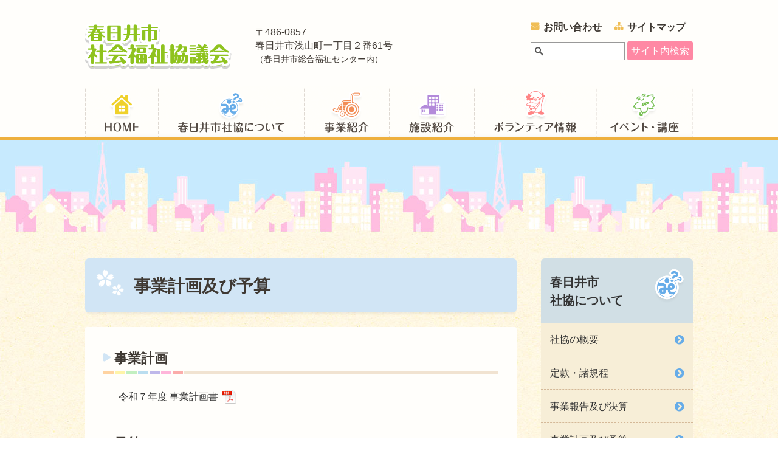

--- FILE ---
content_type: text/html; charset=UTF-8
request_url: https://www.haru-syafuku.or.jp/about/about04
body_size: 5094
content:
<!DOCTYPE html>
<html lang="ja">

<head>
  <!-- Google tag (gtag.js) -->
  <script async src="https://www.googletagmanager.com/gtag/js?id=G-VCX95788M6"></script>
  <script>
    window.dataLayer = window.dataLayer || [];
    function gtag(){window.dataLayer.push(arguments);}
    gtag('js', new Date());
    gtag('config', 'G-VCX95788M6');
  </script>
  
<title>事業計画及び予算 :: 春日井市社会福祉協議会</title>

<meta http-equiv="content-type" content="text/html; charset=UTF-8"/>
<meta name="generator" content="concrete5"/>
<link rel="canonical" href="https://www.haru-syafuku.or.jp/about/about04">
<script type="text/javascript">
    var CCM_DISPATCHER_FILENAME = "/index.php";
    var CCM_CID = 229;
    var CCM_EDIT_MODE = false;
    var CCM_ARRANGE_MODE = false;
    var CCM_IMAGE_PATH = "/updates/concrete5-8.5.6_remote_updater/concrete/images";
    var CCM_TOOLS_PATH = "/index.php/tools/required";
    var CCM_APPLICATION_URL = "https://www.haru-syafuku.or.jp";
    var CCM_REL = "";
    var CCM_ACTIVE_LOCALE = "ja_JP";
</script>

<script type="text/javascript" src="/updates/concrete5-8.5.6_remote_updater/concrete/js/jquery.js?ccm_nocache=53bbd3ae9917494e17bbe263248dbea6e2fa4363"></script>
<link href="/application/files/cache/css/aa50275dfc5f093b25ccb76efee0e20965332e34.css?ccm_nocache=53bbd3ae9917494e17bbe263248dbea6e2fa4363" rel="stylesheet" type="text/css" media="all" data-source="/updates/concrete5-8.5.6_remote_updater/concrete/blocks/search/view.css?ccm_nocache=53bbd3ae9917494e17bbe263248dbea6e2fa4363">
  <meta name="viewport" content="width=device-width, initial-scale=1">

  <meta name="format-detection" content="telephone=no">

  <link href="/application/themes/harusyafuku/assets/css/style.css?20210513" rel="stylesheet">
  <link href="/application/themes/harusyafuku/assets/css/font-awesome.min.css" rel="stylesheet">

  <link href="/application/themes/harusyafuku/favicon.ico" rel="icon">
</head>



<body id="top">
<div class="ccm-page ccm-page-id-229 page-type-pt-about page-template-p-about">


<!-- ヘッダー -->
<header class="header">
  <div class="container">
    <div class="row">

      <div class="col-header__primary-secondary">
        <div class="col-header__primary">
          <div class="header__logo">
            <a href="/"><img src="/application/themes/harusyafuku/assets/img/header_logo.png"
              class="img-responsive" alt="春日井市社会福祉協議会"></a>
          </div>
        </div>
        <div class="col-header__secondary">
          <div class="header__address">
            <p>
              〒486-0857<br>
              春日井市浅山町一丁目２番61号<br>
              <small>（春日井市総合福祉センター内）</small>
              <!-- <br>
              <b>TEL <span class="js-tel-link">0568-84-3699</span>(代表)　FAX 0568-84-6397</b> -->
            </p>
          </div>
        </div>
      </div>
      <div class="col-header__tertiary">
        <div class="header-utility-nav clearfix">
          <ul class="nav header-utility-nav__menu">
            <li class="header-utility-nav__item01">
              <a href="/contact">お問い合わせ</a>
            </li>
            <li class="header-utility-nav__item02">
              <a href="/sitemap">サイトマップ</a>
            </li>
          </ul>
        </div>
        <div class="clearfix">
          <div class="header-search">
            

        <form action="https://www.haru-syafuku.or.jp/search-result" method="get" class="ccm-search-block-form"><input name="search_paths[]" type="hidden"
             value="" /><input name="query" type="text" value=""
         class="ccm-search-block-text" /> <input name="submit" type="submit" value="サイト内検索"
              class="btn btn-default ccm-search-block-submit" />

</form>
          </div>
        </div>
      </div>

    </div><!-- /row -->
  </div><!-- /container -->
  <!-- ヘッダー メニューボタン -->
  <div class="header__menu-btn">
    <i class="fa fa-bars" aria-hidden="true"></i><br>メニュー
  </div>
</header>



<!-- ヘッダーナビゲーション（横並びメニュー/画像） -->
<nav class="header-nav--img">
  <div class="container">
    <div class="row">
      <ul class="header-nav__menu--img">
        <li class="header-nav__item01"><a href="/">ホーム</a></li>
        <li class="header-nav__item02"><a href="/about">春日井社協について</a></li>
        <li class="header-nav__item03"><a href="/service">事業紹介</a></li>
        <li class="header-nav__item04"><a href="/facility">施設紹介</a></li>
        <li class="header-nav__item05"><a href="/volunteer">ボランティア情報</a></li>
        <li class="header-nav__item06"><a href="/blog/topic/27/イベント・講座">イベント・講座情報</a></li>
      </ul>
    </div>
  </div>
</nav>



<!-- ヘッダーナビゲーション（縦並び・トグルメニュー） -->
<nav class="header-nav-toggle">
  <div class="container">
    <div class="row">
      <ul class="header-nav-toggle__menu">
        <li class="toggle-menu__head">メニュー</li>
        <li class="toggle-menu__search">
          

        <form action="https://www.haru-syafuku.or.jp/search-result" method="get" class="ccm-search-block-form"><input name="search_paths[]" type="hidden"
             value="" /><input name="query" type="text" value=""
         class="ccm-search-block-text" /> <input name="submit" type="submit" value="サイト内検索"
              class="btn btn-default ccm-search-block-submit" />

</form>
        </li>
        <li class="toggle-menu__child"><a href="/">ホーム</a></li>
        <li class="toggle-menu__child"><a href="/about">春日井社協について</a></li>
        <li class="toggle-menu__child"><a href="/service">事業紹介</a></li>
        <li class="toggle-menu__child"><a href="/facility">施設紹介</a></li>
        <li class="toggle-menu__child"><a href="/volunteer">ボランティア情報</a></li>
        <li class="toggle-menu__child"><a href="/blog/topic/27/イベント・講座">イベント・講座情報</a></li>
        <li class="toggle-menu__child"><a href="/recruit">職員募集</a></li>
        <li class="toggle-menu__child"><a href="/letter">社協だより</a></li>
        <li class="toggle-menu__child"><a href="/blog">ブログ</a></li>
        <li class="toggle-menu__child"><a href="/contact">お問い合わせ</a></li>
        <li class="toggle-menu__child"><a href="/sitepolicy">プライバシーポリシー</a></li>
        <li class="toggle-menu__child"><a href="/sitemap">サイトマップ</a></li>
        <li class="header-nav-toggle__btn_close">
          <span><i class="fa fa-caret-square-o-up" aria-hidden="true"></i> 閉じる</span>
        </li>
      </ul>
    </div>
  </div>
</nav>




<!-- ページビジュアル -->
<div class="page-visual--fluid">
  <div class="container">
    <div class="row">
      <div class="page-visual">
        <div class="page-visual__title">春日井市社協について</div>
      </div>
    </div>
  </div>
</div>



<!-- パンくずリスト -->
<div class="breadcrumb--fluid">
  <div class="container">
    <div class="row">
          </div>
  </div>
</div>



<!-- メインコンテンツ -->
<main>
<div class="container">
  <div class="row">

    <!-- メインカラム -->
    <div class="col-main">

      <h1>事業計画及び予算</h1>

      <div class="page-main-contents">

        

    <h2>事業計画</h2>



      <div class="link-btn--pdf"><p>　<a href="https://www.haru-syafuku.or.jp/download_file/view/8511/229">令和７年度 事業計画書</a></p>
</div>



    <h2>予算</h2>



      <div class="link-btn--pdf"><p>　<a href="https://www.haru-syafuku.or.jp/download_file/view/8512/229">令和７年度 予算書</a></p>

<p>　<a href="https://www.haru-syafuku.or.jp/download_file/view/8513/229">令和７年度 予算内訳</a></p>
</div>



    <h2>基本方針</h2>



    <p>　2025年、日本の75歳以上の人口は2,000万人を超え、国民のおよそ５人に１人が75歳以上の高齢者となる「超高齢社会」を迎えることとなります。支え手となる現役世代の減少や高齢化が進む中、医療や介護等の体制強化が図られてきましたが、その維持も難しくなり、サービスの質の低下や地域格差の拡大が懸念されています。また、地域における福祉課題の複雑かつ複合化や大規模な自然災害も多く発生していることから、人々のつながりの強化や地域の活性化の必要性が一層高まっています。<br />
　このような状況の中において、地域福祉を推進する本会の果たすべき役割は大きいものであると考え、令和７年度においても「春日井市地域共生プラン」に基づき、誰もが住み慣れた地域で自分らしく暮らしていけるよう地域住民が支え合い、一人ひとりの暮らしと生きがい、地域を共に創ることのできる地域共生社会の実現に向けて取り組んでまいります。</p>



        <div class="well--border">
	<h5>総務課</h5>

<p>〒486-0857　春日井市浅山町一丁目２番61号（総合福祉センター内）<br />
TEL 0568-84-1011　FAX 0568-84-6397</p>
    </div>
	

      </div><!-- /page-main-contents -->

    </div><!-- /メインカラム -->


    <!-- サブカラム -->
    <div class="col-sub">

      <div class="sub-stacked-nav__heading">
        <a href="/about">春日井市<br>社協について</a>
      </div>
      <nav class="sub-stacked-nav">
        

    <ul class="nav sub-stacked-nav__menu"><li class=""><a href="https://www.haru-syafuku.or.jp/about/about01" target="_self" class="">社協の概要</a></li><li class=""><a href="https://www.haru-syafuku.or.jp/about/about02" target="_self" class="">定款・諸規程</a></li><li class=""><a href="https://www.haru-syafuku.or.jp/about/about03" target="_self" class="">事業報告及び決算</a></li><li class=""><a href="https://www.haru-syafuku.or.jp/about/about04" target="_self" class="">事業計画及び予算</a></li><li class=""><a href="https://www.haru-syafuku.or.jp/about/about05" target="_self" class="">春日井市地域共生プラン</a></li><li class=""><a href="https://www.haru-syafuku.or.jp/about/about06" target="_self" class="">その他計画等</a></li><li class=""><a href="https://www.haru-syafuku.or.jp/about/about08" target="_self" class="">社協の動画・写真</a></li><li class=""><a href="https://www.haru-syafuku.or.jp/about/about09" target="_self" class="">会員制度のご案内</a></li><li class=""><a href="https://www.haru-syafuku.or.jp/about/about10" target="_self" class="">ご寄附について</a></li><li class=""><a href="https://www.haru-syafuku.or.jp/about/3147" target="_self" class="">退職された方へ</a></li></ul>
      </nav>

    </div><!-- /サブカラム -->

  </div><!-- /row -->
</div><!-- /container -->
</main><!-- /メインコンテンツ -->



<!-- フッター -->
<footer class="footer">
  <div class="container">
    <div class="row">

      <div class="col-footer-nav">
        <ul class="footer-nav__menu">
          <li class="footer-nav__list--icon_colored01">
            <a href="/">Home</a>
          </li>
          <li class="footer-nav__list--icon_colored02">
            <a href="/about">春日井社協について</a>
            

    <ul><li class=""><a href="https://www.haru-syafuku.or.jp/about/about01" target="_self" class="">社協の概要</a></li><li class=""><a href="https://www.haru-syafuku.or.jp/about/about02" target="_self" class="">定款・諸規程</a></li><li class=""><a href="https://www.haru-syafuku.or.jp/about/about03" target="_self" class="">事業報告及び決算</a></li><li class=""><a href="https://www.haru-syafuku.or.jp/about/about04" target="_self" class="">事業計画及び予算</a></li><li class=""><a href="https://www.haru-syafuku.or.jp/about/about05" target="_self" class="">春日井市地域共生プラン</a></li><li class=""><a href="https://www.haru-syafuku.or.jp/about/about06" target="_self" class="">その他計画等</a></li><li class=""><a href="https://www.haru-syafuku.or.jp/about/about08" target="_self" class="">社協の動画・写真</a></li><li class=""><a href="https://www.haru-syafuku.or.jp/about/about09" target="_self" class="">会員制度のご案内</a></li><li class=""><a href="https://www.haru-syafuku.or.jp/about/about10" target="_self" class="">ご寄附について</a></li><li class=""><a href="https://www.haru-syafuku.or.jp/about/3147" target="_self" class="">退職された方へ</a></li></ul>
          </li>
        </ul>
      </div><!-- /col-footer-nav -->

      <div class="col-footer-nav">
        <ul class="footer-nav__menu">
          <li class="footer-nav__list--icon_colored03">
            <a href="/service">事業紹介</a>
            

    <ul><li class=""><a href="https://www.haru-syafuku.or.jp/service/service01" target="_self" class="">地区社協</a></li><li class=""><a href="https://www.haru-syafuku.or.jp/service/2" target="_self" class="">地域福祉コーディネーター事業</a></li><li class=""><a href="https://www.haru-syafuku.or.jp/service/service04" target="_self" class="">にこにこヘルプサービス事業／介護予防・日常生活支援総合事業（訪問サービスしゃきょう）</a></li><li class=""><a href="https://www.haru-syafuku.or.jp/service/service05" target="_self" class="">福祉電話事業</a></li><li class=""><a href="https://www.haru-syafuku.or.jp/service/service06" target="_self" class="">家具等転倒防止器具取付事業</a></li><li class=""><a href="https://www.haru-syafuku.or.jp/service/service07" target="_self" class="">おもちゃ図書館事業</a></li><li class=""><a href="https://www.haru-syafuku.or.jp/service/service08" target="_self" class="">物品貸出事業</a></li><li class=""><a href="https://www.haru-syafuku.or.jp/service/service10" target="_self" class="">基幹相談支援センターしゃきょう</a></li><li class=""><a href="https://www.haru-syafuku.or.jp/service/service11" target="_self" class="">地域包括支援センター東部</a></li><li class=""><a href="https://www.haru-syafuku.or.jp/service/953" target="_self" class="">春日井市基幹型地域包括支援センター</a></li><li class=""><a href="https://www.haru-syafuku.or.jp/service/service10-2" target="_self" class="">生活困窮者自立支援事業</a></li><li class=""><a href="https://www.haru-syafuku.or.jp/service/service12" target="_self" class="">生活福祉資金貸付事業</a></li><li class=""><a href="https://www.haru-syafuku.or.jp/service/service13" target="_self" class="">日常生活自立支援事業</a></li><li class=""><a href="https://www.haru-syafuku.or.jp/service/service14" target="_self" class="">高齢者・障がい者権利擁護センター</a></li><li class=""><a href="https://www.haru-syafuku.or.jp/service/service16" target="_self" class="">福祉体験学習</a></li><li class=""><a href="https://www.haru-syafuku.or.jp/service/service17" target="_self" class="">共同募金運動への協力</a></li><li class=""><a href="https://www.haru-syafuku.or.jp/service/syukatsu_support" target="_self" class="">終活サポート事業</a></li></ul>
          </li>
        </ul>
      </div><!-- /col-footer-nav -->

      <div class="col-footer-nav">
        <ul class="footer-nav__menu">
          <li class="footer-nav__list--icon_colored04">
            <a href="/facility">施設紹介</a>
            

    <ul><li class=""><a href="https://www.haru-syafuku.or.jp/facility/facility01" target="_self" class="">総合福祉センター</a></li><li class=""><a href="https://www.haru-syafuku.or.jp/facility/facility02" target="_self" class="">児童センター（総合福祉センター内）</a></li><li class=""><a href="https://www.haru-syafuku.or.jp/facility/facility09" target="_self" class="">福祉文化体育館</a></li><li class=""><a href="https://www.haru-syafuku.or.jp/facility/facility03" target="_self" class="">福祉の里</a></li><li class=""><a href="https://www.haru-syafuku.or.jp/facility/facility06" target="_self" class="">第一希望の家</a></li><li class=""><a href="https://www.haru-syafuku.or.jp/facility/facility07" target="_self" class="">第二希望の家</a></li><li class=""><a href="https://www.haru-syafuku.or.jp/facility/facility08" target="_self" class="">福祉作業所</a></li><li class=""><a href="https://www.haru-syafuku.or.jp/facility/facility05" target="_self" class="">子どもの家</a></li></ul>
          </li>
          <li class="footer-nav__list--icon_colored05">
            <a href="/volunteer">ボランティア情報</a>
            

    <ul><li class=""><a href="https://www.haru-syafuku.or.jp/volunteer/volunteer01" target="_self" class="">ボランティアセンター</a></li><li class=""><a href="https://www.haru-syafuku.or.jp/volunteer/https-www-haru-syafuku-or-jp-volunteer-1867" target="_self" class="">ボランティア活動をしたいとき、依頼したいとき</a></li><li class=""><a href="https://www.haru-syafuku.or.jp/volunteer/volunteer02" target="_self" class="">ボランティアグループの紹介</a></li><li class=""><a href="https://www.haru-syafuku.or.jp/volunteer/volunteer03" target="_self" class="">ボランティアサロン</a></li><li class=""><a href="https://www.haru-syafuku.or.jp/volunteer/volunteer04" target="_self" class="">ボランティア活動保険・行事用保険</a></li></ul>
          </li>
        </ul>
      </div><!-- /col-footer-nav -->

      <div class="col-footer-nav">
        <ul class="footer-nav__menu">
          <li class="footer-nav__list--icon_colored06">
            <a href="/blog/topic/27/イベント・講座">イベント・講座情報</a>
          </li>
          <li class="footer-nav__list--icon_colored07">
            <a href="/recruit">職員募集</a>
          </li>
          <li class="footer-nav__list--icon_colored08">
            <a href="/letter">社協だより</a>
          </li>
          <li class="footer-nav__list--icon_colored09">
            <a href="/blog">ブログ</a>
          </li>
          <li class="footer-nav__list--icon_colored11">
            <a href="/contact">お問い合わせ</a>
          </li>
          <li class="footer-nav__list--icon_colored12">
            <a href="/sitepolicy">プライバシーポリシー</a>
          </li>
          <li class="footer-nav__list--icon_colored13">
            <a href="/sitemap">サイトマップ</a>
          </li>
        </ul>
      </div><!-- /col-footer-nav -->

    </div><!-- /row -->

    <div class="row footer-main">
      <div class="col-footer-main__primary">
        <div class="footer__logo">
          <a href="/"><img src="/application/themes/harusyafuku/assets/img/footer_logo.png"
            class="img-responsive" alt="春日井市社会福祉協議会"></a>
        </div>
      </div>
      <div class="col-footer-main__secondary">
        <div class="footer__address">
          <p>〒486-0857　春日井市浅山町一丁目２番61号 春日井市総合福祉センター内<br>
          <a href="/blog/2747" style="text-decoration:underline">電話番号一覧</a>　FAX 0568-84-6397</p>
        </div>
      </div>
    </div><!-- /row -->

  </div><!-- /container -->
</footer>



<!-- コピーライト -->
<div class="copyright">
  <div class="container">
    <div class="row">
      <p>Copyright <i class="fa fa-copyright" aria-hidden="true"></i>
      2025 春日井市社会福祉協議会</p>
    </div>
  </div>
</div>



<!-- ページの先頭に戻る -->
<div class="gotop js-gotop">
  <a href="#top"><img src="/application/themes/harusyafuku/assets/img/gotop_off.png" class="img-responsive js-hover-replace" alt="このページの先頭に戻る"></a>
</div>


</div><!-- /WrapperClass -->


<!-- 各種スクリプト -->
<script src="/application/themes/harusyafuku/assets/js/base.js"></script>

</body>
</html>


--- FILE ---
content_type: text/css
request_url: https://www.haru-syafuku.or.jp/application/themes/harusyafuku/assets/css/style.css?20210513
body_size: 16339
content:
@charset "utf-8";

/*!
 * # このCSSファイルについて
 * このCSSファイルは、Twitter社さんが開発されたCSSフレームワークである
 * Bootstrapのver3.3.7版と、同じくver4.0.0-alpha5版をもとにして、
 * それを独自に編集したstyle集を基本ベースとし、
 * さらに、当サイト（春日井市社会福祉協議会）用に独自に作成したstyle集を
 * 追加した形で作成されております。
 *
 * # このCSSファイルの主な内容
 * - normalize.css v4.2.0 + normalize.css v3.0.3
 * - Bootstrap ver3.3.7を独自編集したスタイル集
 * - 独自に追加したコンポーネント系のスタイル集
 * - ページやブロックごとの細かいスタイル集
 *
 * # サイトの編集について
 * サイトの内容や表示などを一部修正される場合は、
 * 意図しない表示崩れなどが発生する可能性がありますので、
 * 極力、リセット用のスタイルやBootstrapベースのコア部分には手を触れず、
 * ファイルの後方部分にあります、各ページやブロックごとの詳細な個別スタイルが
 * 記載されている箇所にて、追加や編集などを行うようにしてください。
 *
*/




/* ============================================================
   # リセット用スタイル
   ============================================================ */

/*! normalize.css v4.2.0 | MIT License | github.com/necolas/normalize.css */

html {
  font-family: sans-serif;
  line-height: 1.15;
  -ms-text-size-adjust: 100%;
  -webkit-text-size-adjust: 100%;
}
body {
  margin: 0;
}
article,aside,footer,header,nav,section {
  display: block;
}
h1 {
  font-size: 2em;
  margin: 0.67em 0;
}
figcaption,
figure,
main {
  display: block;
}
figure {
  margin: 1em 40px;
}
hr {
  box-sizing: content-box;
  height: 0;
  overflow: visible;
}
pre {
  font-family: monospace, monospace;
  font-size: 1em;
}
a {
  background-color: transparent;
  -webkit-text-decoration-skip: objects;
}
a:active,
a:hover {
  outline-width: 0;
}
abbr[title] {
  border-bottom: none;
  text-decoration: underline;
  text-decoration: underline dotted;
}
b,strong {
  font-weight: inherit;
}
b,strong {
  font-weight: bolder;
}
code,kbd,samp {
  font-family: monospace, monospace;
  font-size: 1em;
}
dfn {
  font-style: italic;
}
mark {
  background-color: #ff0;
  color: #000;
}
small {
  font-size: 80%;
}
sub,sup {
  font-size: 75%;
  line-height: 0;
  position: relative;
  vertical-align: baseline;
}
sub {
  bottom: -0.25em;
}
sup {
  top: -0.5em;
}
audio,video {
  display: inline-block;
}
audio:not([controls]) {
  display: none;
  height: 0;
}
img {
  border-style: none;
}
svg:not(:root) {
  overflow: hidden;
}
button,input,optgroup,select,textarea {
  font-family: sans-serif;
  font-size: 100%;
  line-height: 1.15;
  margin: 0;
}
button,input {
  overflow: visible;
}
button,select {
  text-transform: none;
}
button,html [type="button"],[type="reset"],[type="submit"] {
  -webkit-appearance: button;
}
button::-moz-focus-inner,[type="button"]::-moz-focus-inner,
[type="reset"]::-moz-focus-inner,[type="submit"]::-moz-focus-inner {
  border-style: none;
  padding: 0;
}
button:-moz-focusring,[type="button"]:-moz-focusring,
[type="reset"]:-moz-focusring,[type="submit"]:-moz-focusring {
  outline: 1px dotted ButtonText;
}
fieldset {
  border: 1px solid #c0c0c0;
  margin: 0 2px;
  padding: 0.35em 0.625em 0.75em;
}
legend {
  box-sizing: border-box;
  color: inherit;
  display: table;
  max-width: 100%;
  padding: 0;
  white-space: normal;
}
progress {
  display: inline-block;
  vertical-align: baseline;
}
textarea {
  overflow: auto;
}
[type="checkbox"],[type="radio"] {
  box-sizing: border-box;
  padding: 0;
}
[type="number"]::-webkit-inner-spin-button,
[type="number"]::-webkit-outer-spin-button {
  height: auto;
}
[type="search"] {
  -webkit-appearance: textfield;
  outline-offset: -2px;
}
[type="search"]::-webkit-search-cancel-button,
[type="search"]::-webkit-search-decoration {
  -webkit-appearance: none;
}
::-webkit-file-upload-button {
  -webkit-appearance: button;
  font: inherit;
}
details,menu {
  display: block;
}
summary {
  display: list-item;
}
canvas {
  display: inline-block;
}
template {
  display: none;
}
[hidden] {
  display: none;
}

/*! normalize.css v3.0.3 | MIT License | github.com/necolas/normalize.css */
/*過去バージョンからtable部分のみ利用*/

table {
  border-collapse: collapse;
  border-spacing: 0;
}
td,
th {
  padding: 0;
}




/* ============================================================
   # Bootstrapベースのスタイル
   ============================================================ */

/*!
 * Bootstrap v3.3.7 (http://getbootstrap.com)
 * Copyright 2011-2016 Twitter, Inc.
 * Licensed under MIT (https://github.com/twbs/bootstrap/blob/master/LICENSE)
 */



/* ## box-sizing / 基本スタイル＞ボックスサイズ
   ============================================================ */

* {
  -webkit-box-sizing: border-box;
     -moz-box-sizing: border-box;
          box-sizing: border-box;
}
*:before,
*:after {
  -webkit-box-sizing: border-box;
     -moz-box-sizing: border-box;
          box-sizing: border-box;
}



/* ## Basic styles / 基本スタイル＞基本スタイル
   ============================================================ */

html {
  font-size: 100%;/*基本フォントサイズ（16pxを想定）*/
  -webkit-tap-highlight-color: rgba(0, 0, 0, 0);
}
body {}
.ccm-page {/*concrete5用・要素直接のスタイルはこれを頭につける*/
  background-color: #fff8e3;/*基本背景色*/
  background-image: url("../img/body_bg.jpg");
  color: #3f3933;/*基本文字色*/
  font-family: "Yu Gothic", "YuGothic", "Meiryo", sans-serif;/*基本フォントファミリー*/
  font-size: 1rem;/*基本フォントサイズ*/
  font-weight: 500;/*游ゴシックを使う場合必須*/
  line-height: 1.5;/*基本行高さ*/
}


/* ### 基本スタイル
   ---------------------------------------- */

input, button, select, textarea {
  font-family: inherit;
  font-size: inherit;
  line-height: inherit;
}
.ccm-page a {
  color: #00659e;/*リンク文字色*/
  text-decoration: none;
}
.ccm-page a:hover,
.ccm-page a:focus {
  color: #005687;/*リンク文字色*/
  text-decoration: underline;
}
.ccm-page a:focus {
  outline: 5px auto -webkit-focus-ring-color;
  outline-offset: -2px;
}
.ccm-page figure {
  margin: 0;
}

.ccm-page img {
  vertical-align: middle;
  max-width: 100%;/*はみ出し防止*/
  height: auto;/*はみ出し防止*/
}
.img-responsive {
  display: block;
  max-width: 100%;
  height: auto;
}

.ccm-page hr {
  margin-top: 24px;
  margin-bottom: 24px;
  border: 0;
  border-top: 2px dashed #e3caae;
}

.sr-only {
  position: absolute;
  width: 1px;
  height: 1px;
  padding: 0;
  margin: -1px;
  overflow: hidden;
  clip: rect(0, 0, 0, 0);
  border: 0;
}
.sr-only-focusable:active, .sr-only-focusable:focus {
  position: static;
  width: auto;
  height: auto;
  margin: 0;
  overflow: visible;
  clip: auto;
}
[role="button"] {
  cursor: pointer;
}



/* ## Typography_1 / 基本スタイル＞タイポグラフィ
   ============================================================ */

/* ### Headings / 見出し
   ---------------------------------------- */

.ccm-page h1,
.ccm-page h2,
.ccm-page h3,
.ccm-page h4,
.ccm-page h5,
.ccm-page h6,
.h1, .h2, .h3, .h4, .h5, .h6 {
  font-family: inherit;
  font-weight: 700;
  line-height: 1.2;
  color: inherit;
}
h1 small, h2 small, h3 small, h4 small, h5 small, h6 small,
.h1 small, .h2 small, .h3 small, .h4 small, .h5 small, .h6 small,
h1 .small, h2 .small, h3 .small, h4 .small, h5 .small, h6 .small,
.h1 .small, .h2 .small, .h3 .small, .h4 .small, .h5 .small, .h6 .small {
  font-weight: 500;
  line-height: 1.1;
  opacity: 0.7;
}
.ccm-page h1,.h1,
.ccm-page h2,.h2,
.ccm-page h3,.h3 {
  margin: 36px 0 12px;
}
h1 small,.h1 small,h2 small,.h2 small,h3 small,.h3 small,
h1 .small,.h1 .small,h2 .small,.h2 .small,h3 .small,.h3 .small {
  font-size: 65%;
}
.ccm-page h4,.h4,
.ccm-page h5,.h5,
.ccm-page h6,.h6 {
  margin: 18px 0 12px;
}
h4 small,.h4 small,h5 small,.h5 small,h6 small,.h6 small,
h4 .small,.h4 .small,h5 .small,.h5 .small,h6 .small,.h6 .small {
  font-size: 75%;
}

.ccm-page h1,.h1 {
  font-size: 1.5rem;
}
.ccm-page h2,.h2 {
  font-size: 1.25rem;
}
.ccm-page h3,.h3 {
  font-size: 1rem;
}
.ccm-page h4,.h4 {
  font-size: 0.875rem;
}
.ccm-page h5,.h5 {
  font-size: 0.875rem;
}
.ccm-page h6,.h6 {
  font-size: 0.875rem;
}
/*768px-でサイズなどを変更する*/
@media (min-width: 768px) {
  .ccm-page h1,.h1 {
    font-size: 1.75rem;
  }
  .ccm-page h2,.h2 {
    font-size: 1.375rem;
  }
  .ccm-page h3,.h3 {
    font-size: 1.125rem;
  }
  .ccm-page h4,.h4 {
    font-size: 1rem;
  }
  .ccm-page h5,.h5 {
    font-size: 0.875rem;
  }
  .ccm-page h6,.h6 {
    font-size: 0.875rem;
  }
}


/*
（参考）「rem」と「px」のサイズ対応リスト
0.625rem = 10px
0.688rem = 11px
0.75rem = 12px
0.813rem = 13px
0.875rem = 14px
0.938rem = 15px
1rem = 16px
1.063rem = 17px
1.125rem = 18px
1.188rem = 19px
1.25rem = 20px
1.313rem = 21px
1.375rem = 22px
1.438rem = 23px
1.5rem = 24px
1.625rem = 26px
1.750rem = 28px
1.875rem = 30px
2rem = 32px
2.125rem = 34px
2.25rem = 36px
2.375rem = 38px
2.5rem = 40px
3rem = 48px
*/


/* ### Body copy
   ---------------------------------------- */

.ccm-page p {
  font-size: 0.938rem;
  line-height: 1.8;
  margin: 0 0 18px;
}
/*768px-でサイズなどを変更する*/
@media (min-width: 768px) {
  .ccm-page p {
    font-size: 1rem;
    margin: 0 0 24px;
  }
}
.lead {
  margin-bottom: 24px;
  font-size: 1.25rem;
  font-weight: 500;
  line-height: 1.4;
}
@media (min-width: 768px) {
  .lead {
    margin-bottom: 30px;
    font-size: 1.5rem;
  }
}


/* ### Inline text elements
   ---------------------------------------- */

.ccm-page small,
.small {
  font-size: 85%;
}
.ccm-page mark,
.mark {
  padding: .2em;
  background-color: #fcf8e3;
/*目立つように変更*/
  background-color: #ff0;
  color: #000;
}


/* ### Alignment classes
   ---------------------------------------- */

.text-left {
  text-align: left;
}
.text-right {
  text-align: right;
}
.text-center {
  text-align: center;
}
.text-justify {
  text-align: justify;
}
.text-nowrap {
  white-space: nowrap;
}



/* ## Lists / 基本スタイル＞箇条書き
   ============================================================ */

.ccm-page ul,
.ccm-page ol {
  font-size: 0.938rem;
  margin: 0 0 18px;
}
/*768px-でサイズなどを変更する*/
@media (min-width: 768px) {
  .ccm-page ul,
  .ccm-page ol {
    font-size: 1rem;
    margin: 0 0 24px;
  }
}
.ccm-page ul ul,
.ccm-page ol ul,
.ccm-page ul ol,
.ccm-page ol ol {
  margin-bottom: 0;
}

.ccm-page dl {
  margin-top: 0;
  margin-bottom: 18px;
}
.ccm-page dt,
.ccm-page dd {
  line-height: 1.5;
}
.ccm-page dt {
  font-weight: bold;
}
.ccm-page dd {
  margin-left: 0;
}



/* ## Forms / 基本スタイル＞フォーム
   ============================================================ */

.ccm-page fieldset {
  min-width: 0;
  padding: 0;
  margin: 0;
  border: 0;
}
.ccm-page legend {
  display: block;
  width: 100%;
  padding: 0;
  margin-bottom: 24px;
  font-size: 1.5rem;
  line-height: inherit;
  color: #333;
  border: 0;
  border-bottom: 1px solid #e5e5e5;
}
.ccm-page label {
  display: inline-block;
  max-width: 100%;
  margin-bottom: 5px;
  font-weight: bold;
}
.ccm-page input[type="search"] {
  -webkit-box-sizing: border-box;
     -moz-box-sizing: border-box;
          box-sizing: border-box;
}
.ccm-page input[type="radio"],
.ccm-page input[type="checkbox"] {
  margin: 4px 0 0;
  margin-top: 1px \9;
  line-height: normal;
}
.ccm-page input[type="file"] {
  display: block;
}
.ccm-page input[type="range"] {
  display: block;
  width: 100%;
}
.ccm-page select[multiple],
.ccm-page select[size] {
  height: auto;
}
.ccm-page input[type="file"]:focus,
.ccm-page input[type="radio"]:focus,
.ccm-page input[type="checkbox"]:focus {
  outline: 5px auto -webkit-focus-ring-color;
  outline-offset: -2px;
}
.ccm-page output {
  display: block;
  padding-top: 7px;
  font-size: 14px;
  line-height: 1.5;
  color: #555;
}
.form-control {
  display: block;
  width: 100%;
  height: 36px;
  padding: 6px 12px;
  font-size: 14px;
  line-height: 1.5;
  color: #555;
  background-color: #fff;
  background-image: none;
  border: 1px solid #ccc;
  border-radius: 3px;
  -webkit-box-shadow: inset 0 1px 1px rgba(0, 0, 0, .075);
          box-shadow: inset 0 1px 1px rgba(0, 0, 0, .075);
  -webkit-transition: border-color ease-in-out .15s, -webkit-box-shadow ease-in-out .15s;
       -o-transition: border-color ease-in-out .15s, box-shadow ease-in-out .15s;
          transition: border-color ease-in-out .15s, box-shadow ease-in-out .15s;
}
.form-control:focus {
  border-color: #66afe9;
  outline: 0;
  -webkit-box-shadow: inset 0 1px 1px rgba(0,0,0,.075), 0 0 8px rgba(102, 175, 233, .6);
          box-shadow: inset 0 1px 1px rgba(0,0,0,.075), 0 0 8px rgba(102, 175, 233, .6);
}
.form-control::-moz-placeholder {
  color: #999;
  opacity: 1;
}
.form-control:-ms-input-placeholder {
  color: #999;
}
.form-control::-webkit-input-placeholder {
  color: #999;
}
.form-control::-ms-expand {
  background-color: transparent;
  border: 0;
}
.form-control[disabled],
.form-control[readonly],
fieldset[disabled] .form-control {
  background-color: #eee;
  opacity: 1;
}
.form-control[disabled],
fieldset[disabled] .form-control {
  cursor: not-allowed;
}
textarea.form-control {
  height: auto;
}
input[type="search"] {
  -webkit-appearance: none;
}
@media screen and (-webkit-min-device-pixel-ratio: 0) {
  input[type="date"].form-control,
  input[type="time"].form-control,
  input[type="datetime-local"].form-control,
  input[type="month"].form-control {
    line-height: 34px;
  }
  input[type="date"].input-sm,
  input[type="time"].input-sm,
  input[type="datetime-local"].input-sm,
  input[type="month"].input-sm,
  .input-group-sm input[type="date"],
  .input-group-sm input[type="time"],
  .input-group-sm input[type="datetime-local"],
  .input-group-sm input[type="month"] {
    line-height: 30px;
  }
  input[type="date"].input-lg,
  input[type="time"].input-lg,
  input[type="datetime-local"].input-lg,
  input[type="month"].input-lg,
  .input-group-lg input[type="date"],
  .input-group-lg input[type="time"],
  .input-group-lg input[type="datetime-local"],
  .input-group-lg input[type="month"] {
    line-height: 46px;
  }
}
.form-group {
  margin-bottom: 15px;
}
.radio,
.checkbox {
  position: relative;
  display: block;
  margin-top: 10px;
  margin-bottom: 10px;
}
.radio label,
.checkbox label {
  min-height: 20px;
  padding-left: 20px;
  margin-bottom: 0;
  font-weight: 500;
  cursor: pointer;
}
.radio input[type="radio"],
.radio-inline input[type="radio"],
.checkbox input[type="checkbox"],
.checkbox-inline input[type="checkbox"] {
  position: absolute;
  margin-top: 4px \9;
  margin-left: -20px;
}
.radio + .radio,
.checkbox + .checkbox {
  margin-top: -5px;
}
.radio-inline,
.checkbox-inline {
  position: relative;
  display: inline-block;
  padding-left: 20px;
  margin-bottom: 0;
  font-weight: 500;
  vertical-align: middle;
  cursor: pointer;
}
.radio-inline + .radio-inline,
.checkbox-inline + .checkbox-inline {
  margin-top: 0;
  margin-left: 10px;
}
input[type="radio"][disabled],
input[type="checkbox"][disabled],
input[type="radio"].disabled,
input[type="checkbox"].disabled,
fieldset[disabled] input[type="radio"],
fieldset[disabled] input[type="checkbox"] {
  cursor: not-allowed;
}
.radio-inline.disabled,
.checkbox-inline.disabled,
fieldset[disabled] .radio-inline,
fieldset[disabled] .checkbox-inline {
  cursor: not-allowed;
}
.radio.disabled label,
.checkbox.disabled label,
fieldset[disabled] .radio label,
fieldset[disabled] .checkbox label {
  cursor: not-allowed;
}



/* ## Navs / コンポーネント＞ナビゲーション
   ============================================================ */

.ccm-page .nav {
  padding-left: 0;
  margin-bottom: 0;
  list-style: none;
}
.ccm-page .nav:before,
.ccm-page .nav:after {
  display: table;
  content: " ";
}
.ccm-page .nav:after {
  clear: both;
}
.ccm-page .nav > li {
  position: relative;
  display: block;
}
.ccm-page .nav > li > a {
  position: relative;
  display: block;
  padding: 0.75em 1em;
}
.ccm-page .nav > li > a:hover,
.ccm-page .nav > li > a:focus {
  text-decoration: none;
  background-color: #eee;
}
.ccm-page .nav > li > a > img {
  max-width: none;
}



/* ## Breadcrumbs / コンポーネント＞パンくずリスト
   ============================================================ */

.breadcrumb--fluid {
  background-color: #e4eddf;
  margin: 0 0 24px;
}
.ccm-page /*ul*/.breadcrumb {
  padding: 10px 18px 9px 30px;
  margin: 0 12px;
  list-style: none;
  position: relative;
}
.ccm-page /*ul*/.breadcrumb:before {
  content: "\f015";
  font-family: FontAwesome;
  font-size: 1.5rem;
  position: absolute;
    left: 0;
    top: 3px;
}
.ccm-page /*ul*/.breadcrumb > li {
  display: inline-block;
}
.ccm-page /*ul*/.breadcrumb > li > a {
  color: #3f3933;
  text-decoration: underline;
}
.ccm-page /*ul*/.breadcrumb > li + li:before {
  padding: 0 0.3em;
  color: #666;
  content: ">\00a0";
}
.ccm-page /*ul*/.breadcrumb > .active {
  color: #666;
  font-weight: 700;
}



/* ## Pagination / コンポーネント＞ページネーション
   ============================================================ */

.ccm-page /*ul*/.pagination {
  display: inline-block;
  padding-left: 0;
  margin: 18px 0;
  border-radius: 3px;
}
.ccm-page /*ul*/.pagination > li {
  display: inline;
}
.ccm-page /*ul*/.pagination > li > a,
.ccm-page /*ul*/.pagination > li > span {
  position: relative;
  float: left;
  padding: 0.4em 0.8em 0.3em;
  margin-left: -1px;
  line-height: 1.5;
  color: #00659e;
  text-decoration: none;
  background-color: #fff;
  border: 1px solid #ddd;
}
.ccm-page /*ul*/.pagination > li:first-child > a,
.ccm-page /*ul*/.pagination > li:first-child > span {
  margin-left: 0;
  border-top-left-radius: 0.25em;
  border-bottom-left-radius: 0.25em;
}
.ccm-page /*ul*/.pagination > li:last-child > a,
.ccm-page /*ul*/.pagination > li:last-child > span {
  border-top-right-radius: 0.25em;
  border-bottom-right-radius: 0.25em;
}
.ccm-page /*ul*/.pagination > li > a:hover,
.ccm-page /*ul*/.pagination > li > span:hover,
.ccm-page /*ul*/.pagination > li > a:focus,
.ccm-page /*ul*/.pagination > li > span:focus {
  z-index: 2;
  color: #005687;
  background-color: #eee;
  border-color: #ddd;
}
.ccm-page /*ul*/.pagination > .active > a,
.ccm-page /*ul*/.pagination > .active > span,
.ccm-page /*ul*/.pagination > .active > a:hover,
.ccm-page /*ul*/.pagination > .active > span:hover,
.ccm-page /*ul*/.pagination > .active > a:focus,
.ccm-page /*ul*/.pagination > .active > span:focus {
  z-index: 3;
  color: #fff;
  cursor: default;
  background-color: #00659e;
  border-color: #00659e;
}
.ccm-page /*ul*/.pagination > .disabled > span,
.ccm-page /*ul*/.pagination > .disabled > span:hover,
.ccm-page /*ul*/.pagination > .disabled > span:focus,
.ccm-page /*ul*/.pagination > .disabled > a,
.ccm-page /*ul*/.pagination > .disabled > a:hover,
.ccm-page /*ul*/.pagination > .disabled > a:focus {
  color: #777;
  cursor: not-allowed;
  background-color: #fff;
  border-color: #ddd;
}



/* ## 補助スタイル＞レイアウト関連ユーティリティ
   ============================================================ */

.center-block {
  display: block;
  margin-right: auto;
  margin-left: auto;
}
.pull-right {
  float: right !important;
}
.pull-left {
  float: left !important;
}
.hide {
  display: none !important;
}
.show {
  display: block !important;
}
.invisible {
  visibility: hidden;
}
.text-hide {
  font: 0/0 a;
  color: transparent;
  text-shadow: none;
  background-color: transparent;
  border: 0;
}
.hidden {
  display: none !important;
}
.affix {
  position: fixed;
}
@-ms-viewport {
  width: device-width;
}


/*!
 * Bootstrap v4.0.0-alpha.5 (https://getbootstrap.com)
 * Copyright 2011-2016 The Bootstrap Authors
 * Copyright 2011-2016 Twitter, Inc.
 * Licensed under MIT (https://github.com/twbs/bootstrap/blob/master/LICENSE)
 */

.w-100 {
  width: 100% !important;
}
.h-100 {
  height: 100% !important;
}
.mx-auto {
  margin-right: auto !important;
  margin-left: auto !important;
}
.mt-0 {
  margin-top: 0 !important;
}
.mb-0 {
  margin-bottom: 0 !important;
}
.my-0 {
  margin-top: 0 !important;
  margin-bottom: 0 !important;
}
.mt-1 {
  margin-top: 1rem !important;
}
.mb-1 {
  margin-bottom: 1rem !important;
}
.my-1 {
  margin-top: 1rem !important;
  margin-bottom: 1rem !important;
}
.mt-2 {
  margin-top: 1.5rem !important;
}
.mb-2 {
  margin-bottom: 1.5rem !important;
}
.my-2 {
  margin-top: 1.5rem !important;
  margin-bottom: 1.5rem !important;
}
.mt-3 {
  margin-top: 3rem !important;
}
.mb-3 {
  margin-bottom: 3rem !important;
}
.my-3 {
  margin-top: 3rem !important;
  margin-bottom: 3rem !important;
}

.pt-0 {
  padding-top: 0 !important;
}
.pb-0 {
  padding-bottom: 0 !important;
}
.py-0 {
  padding-top: 0 !important;
  padding-bottom: 0 !important;
}

/*----- ここまでBootstrap部分 -----*/





/* ============================================================
   # 独自追加スタイル
   ============================================================ */

/* ## 独自グリッドシステム
   ============================================================ */

.container {
  margin-right: auto;
  margin-left: auto;
  padding-right: 15px;
  padding-left: 15px;
}
.container:before,
.container:after {
  display: table;
  content: " ";
}
.container:after {
  clear: both;
}
@media (min-width: 768px) {
  .container {
    width: 750px;
  }
}
@media (min-width: 1040px) {
  .container {
    width: 1000px;
  }
}
.container-fluid {
  margin-right: auto;
  margin-left: auto;
  padding-right: 15px;
  padding-left: 15px;
}
.container-fluid:before,
.container-fluid:after {
  display: table;
  content: " ";
}
.container-fluid:after {
  clear: both;
}
.row {
  margin-right: -15px;
  margin-left: -15px;
}
.row:before,
.row:after {
  display: table;
  content: " ";
}
.row:after {
  clear: both;
}
.clearfix:before,
.clearfix:after {
  display: table;
  content: " ";
}
.clearfix:after {
  clear: both;
}


/* ### 全幅カラム用
   ---------------------------------------- */

.col-full {
  min-height: 1px;
  padding: 0 15px 60px;
  position: relative;
  width: 100%;
}
@media (min-width: 768px) {
  .col-full {
    padding: 0 10px 60px;
  }
}
@media (min-width: 1040px) {
  .col-full {
    padding: 0 0 60px;
  }
}


/* ### メインコンテンツ カラム分割
   ---------------------------------------- */

.col-main,
.col-sub {
  min-height: 1px;
  padding: 0 15px 60px;
  position: relative;
  width: 100%;
}
@media (min-width: 768px) {
  .col-main,
  .col-sub {
    padding: 0 10px 60px;
  }
}
@media (min-width: 1040px) {
  .col-main {
    padding: 0 0 60px;
    width: 710px;
    float: left;
  }
  .col-sub {
    padding: 0 0 60px;
    width: 250px;
    float: right;
  }
}

/* ----- ページ メインコンテンツエリア ----- */
.page-main-contents {
  background-color: #fffefb;
  border-radius: 3px;
  padding: 30px;
}
.page-main-contents h1:first-child,
.page-main-contents h2:first-child,
.page-main-contents h3:first-child {
  margin-top: 0;
}

.ccm-page .page-main-contents a {
  text-decoration: underline;
}

/* ### 均等割りカラム分割
   ---------------------------------------- */

.col-grid-6,
.col-grid-5,
.col-grid-4,
.col-grid-3,
.col-grid-2 {
  float: left;
  min-height: 1px;
  padding: 0 15px 15px;
  position: relative;
  width: 100%;
}
@media (min-width: 768px) {
  .col-grid-2 {
    width: 50%;/*2分割*/
  }
  .col-grid-3 {
    width: 33.33333333%;/*3分割*/
  }
  .col-grid-4 {
    width: 25%;/*4分割*/
  }
  .col-grid-5 {
    width: 20%;/*5分割*/
  }
  .col-grid-6 {
    width: 16.66666667%;/*6分割*/
  }
}



/* ## ヘッダー
   ============================================================ */

.header {
  background-color: #fffefb;
  padding: 30px 0 15px;
}


/* ### ヘッダー カラム分割
   ---------------------------------------- */

.col-header__primary,
.col-header__secondary,
.col-header__tertiary {
  float: none;
  min-height: 1px;
  padding: 0 15px;
  position: relative;
  width: 100%;
}
.col-header__tertiary {
  display: none;/*非表示*/
}
@media (min-width: 768px) {
  .col-header__primary-secondary {
    float: left;
    padding: 0 10px;
    width: 400px;
  }
  .col-header__primary {
    padding: 0;
  }
  .col-header__secondary {
    padding: 0;
  }
  .col-header__tertiary {
    display: block;/*表示用*/
    float: right;
    padding: 0 10px;
    width: 300px;
  }
}
@media (min-width: 1040px) {
  .col-header__primary-secondary {
    float: none;
    padding: 0;
    width: auto;
  }
  .col-header__primary {
    float: left;
    width: 280px;
  }
  .col-header__secondary {
    float: left;
    width: 370px;
  }
  .col-header__tertiary {
    float: right;
    padding: 0;
    width: 280px;
  }
}


/* ### ヘッダー ロゴ
   ---------------------------------------- */

.header__logo {
  margin: 0 0 12px;
  max-width: 220px;/*ロゴ画像の最大表示幅*/
}
@media (min-width: 450px) {
  .header__logo {
    max-width: 241px;/*ロゴ画像の最大表示幅*/
  }
}
@media (min-width: 768px) {
  .header__logo {
    margin: 6px 0 12px;
  }
}
.header__logo {
  transition: all 0.15s ease 0s;
}
.header__logo:hover,
.header__logo:focus {
  opacity: 0.8;
}


/* ### ヘッダー 住所
   ---------------------------------------- */

.ccm-page .header__address p {
  line-height: 1.4;
  margin: 0;
}

@media (min-width: 768px) {
  .ccm-page .header__address p {
    margin-top: 12px;
  }
}

/* ### ヘッダー ユーティリティ
   ---------------------------------------- */

.ccm-page .header-utility-nav {
  margin: 0 0 9px;
}
.ccm-page /*ul*/.header-utility-nav__menu {
  float: right;
  margin: 0;
  width: auto;
}
.ccm-page /*ul*/.header-utility-nav__menu > li {
  float: left;
  width: auto;
}
.ccm-page /*ul*/.header-utility-nav__menu > li > a {
  color: #3f3933;
  font-weight: 700;
  margin: 0;
  padding: 3px 12px 2px 30px;
  position: relative;
  transition: all 0.15s ease 0s;
}
.ccm-page /*ul*/.header-utility-nav__menu > li > a:hover,
.ccm-page /*ul*/.header-utility-nav__menu > li > a:focus {
  background-color: #faf2e7;
  text-decoration: none;
}
.ccm-page /*li*/.header-utility-nav__item01 > a:before,
.ccm-page /*li*/.header-utility-nav__item02 > a:before {
  color: #f0be56;
  font-family: FontAwesome;
  font-size: 0.875rem;
  position: absolute;
    left: 9px;
    top: 3px;
}
.ccm-page /*li*/.header-utility-nav__item01 > a:before {
  content: "\f0e0";
}
.ccm-page /*li*/.header-utility-nav__item02 > a:before {
  content: "\f0e8";
}

/* ### ヘッダー 検索
   ---------------------------------------- */

.header-search {
  float: right;
  width: auto;
}
.toggle-menu__search {
  text-align: center;
}
.header-search input[type="text"],
.toggle-menu__search input[type="text"] {
  background-color: #fff;
  background-image: url("../img/search_icon.png");
  background-repeat: no-repeat;
  background-position: 6px 7px;
  background-size: 14px 15px;
  border: solid 1px #999;
  margin: 0 0 6px;
  padding: 2px 2px 2px 24px;
  width: 155px;
}
.header-search input[type="submit"],
.toggle-menu__search input[type="submit"] {
  color: #fff;
  cursor: pointer;
  background-color: #ff88a4;
  border: none;
  border-radius: 3px;
  margin: 0 0 6px;
  padding: 4px 6px 3px;
}


/* ### ヘッダー メニューボタン
   ---------------------------------------- */

.header__menu-btn {
  position: absolute;
    right: 15px;
    top: 15px;
  z-index: 10;
}
.header__menu-btn {
  background-color: #ffe1a4;
  border-radius: 3px;
  color: #333;
  cursor: pointer;
  font-size: 11px;
  font-weight: 700;
  height: 66px;
  margin: 0;
  padding-top: 8px;
  text-align: center;
  width: 66px;
}
.header__menu-btn i {
  font-size: 32px;
}
@media (min-width: 768px) {
  .header__menu-btn {
    display: none;/*非表示*/
  }
}



/* ## ヘッダーナビゲーション（横並びメニュー/画像）
   ============================================================ */

.header-nav--img {
  display: none;/*非表示*/
}
@media (min-width: 768px) {
  .header-nav--img {
    display: block;/*表示用*/
  }
}

.header-nav--img {
  background-color: #fffefb;
  border-bottom: solid 5px #eeb03e;
  height: 90px;
  width: 100%;
}
/*ul*/.header-nav__menu--img {
  list-style: none;
  margin: 0;
  padding-left: 0;
}
/*ul*/.header-nav__menu--img:after {/*フロートクリア用*/
  clear: both;
  content: " ";
  display: table;
}
/*ul*/.header-nav__menu--img > li {
  float: left;
  margin: 0;
  width: 125px;
}
li.header-nav__item01 {
  width: 76px;
}
li.header-nav__item02 {
  width: 200px;
}
li.header-nav__item03 {
  width: 92px;
}
li.header-nav__item04 {
  width: 92px;
}
li.header-nav__item05 {
  width: 156px;
}
li.header-nav__item06 {
  width: 134px;
}
@media (min-width: 1040px) {
  /*ul*/.header-nav__menu--img > li {
    width: 166px;
  }
  li.header-nav__item01 {
    width: 120px;
  }
  li.header-nav__item02 {
    width: 240px;
  }
  li.header-nav__item03 {
    width: 140px;
  }
  li.header-nav__item04 {
    width: 140px;
  }
  li.header-nav__item05 {
    width: 200px;
  }
  li.header-nav__item06 {
    width: 160px;
  }
}
/*ul*/.header-nav__menu--img > li > a {
  background-image: url();
  background-repeat: no-repeat;
  display: block;
  height: 85px;
  overflow: hidden;
  text-indent: 100%;
  transition: all 0.15s ease 0s;
  white-space: nowrap;
  width: 125px;
}
li.header-nav__item01 > a {
  background-image: url("../img/header-nav01s.png");
  width: 76px;
}
li.header-nav__item02 > a {
  background-image: url("../img/header-nav02s.png");
  width: 200px;
}
li.header-nav__item03 > a {
  background-image: url("../img/header-nav03s.png");
  width: 92px;
}
li.header-nav__item04 > a {
  background-image: url("../img/header-nav04s.png");
  width: 92px;
}
li.header-nav__item05 > a {
  background-image: url("../img/header-nav05s.png");
  width: 156px;
}
li.header-nav__item06 > a {
  background-image: url("../img/header-nav06s.png");
  width: 134px;
}

/*hover用画像事前読み込み用*/
li.header-nav__item01 > a {
  background-image:
    url("../img/header-nav01s.png"),
    url("../img/header-nav01s_on.png");
}
li.header-nav__item02 > a {
  background-image:
    url("../img/header-nav02s.png"),
    url("../img/header-nav02s_on.png");
}
li.header-nav__item03 > a {
  background-image:
    url("../img/header-nav03s.png"),
    url("../img/header-nav03s_on.png");
}
li.header-nav__item04 > a {
  background-image:
    url("../img/header-nav04s.png"),
    url("../img/header-nav04s_on.png");
}
li.header-nav__item05 > a {
  background-image:
    url("../img/header-nav05s.png"),
    url("../img/header-nav05s_on.png");
}
li.header-nav__item06 > a {
  background-image:
    url("../img/header-nav06s.png"),
    url("../img/header-nav06s_on.png");
}

li.header-nav__item01 > a:hover,
li.header-nav__item01 > a:focus {
  background-image: url("../img/header-nav01s_on.png");
}
li.header-nav__item02 > a:hover,
li.header-nav__item02 > a:focus {
  background-image: url("../img/header-nav02s_on.png");
}
li.header-nav__item03 > a:hover,
li.header-nav__item03 > a:focus {
  background-image: url("../img/header-nav03s_on.png");
}
li.header-nav__item04 > a:hover,
li.header-nav__item04 > a:focus {
  background-image: url("../img/header-nav04s_on.png");
}
li.header-nav__item05 > a:hover,
li.header-nav__item05 > a:focus {
  background-image: url("../img/header-nav05s_on.png");
}
li.header-nav__item06 > a:hover,
li.header-nav__item06 > a:focus {
  background-image: url("../img/header-nav06s_on.png");
}

@media (min-width: 1040px) {
  /*ul*/.header-nav__menu--img > li > a {
    width: 166px;
    height: 85px;
  }
  li.header-nav__item01 > a {
    background-image: url("../img/header-nav01.png");
    width: 120px;
  }
  li.header-nav__item02 > a {
    background-image: url("../img/header-nav02.png");
    width: 240px;
  }
  li.header-nav__item03 > a {
    background-image: url("../img/header-nav03.png");
    width: 140px;
  }
  li.header-nav__item04 > a {
    background-image: url("../img/header-nav04.png");
    width: 140px;
  }
  li.header-nav__item05 > a {
    background-image: url("../img/header-nav05.png");
    width: 200px;
  }
  li.header-nav__item06 > a {
    background-image: url("../img/header-nav06.png");
    width: 160px;
  }
  /*hover用画像事前読み込み用*/
  li.header-nav__item01 > a {
    background-image:
      url("../img/header-nav01.png"),
      url("../img/header-nav01_on.png");
  }
  li.header-nav__item02 > a {
    background-image:
      url("../img/header-nav02.png"),
      url("../img/header-nav02_on.png");
  }
  li.header-nav__item03 > a {
    background-image:
      url("../img/header-nav03.png"),
      url("../img/header-nav03_on.png");
  }
  li.header-nav__item04 > a {
    background-image:
      url("../img/header-nav04.png"),
      url("../img/header-nav04_on.png");
  }
  li.header-nav__item05 > a {
    background-image:
      url("../img/header-nav05.png"),
      url("../img/header-nav05_on.png");
  }
  li.header-nav__item06 > a {
    background-image:
      url("../img/header-nav06.png"),
      url("../img/header-nav06_on.png");
  }

  li.header-nav__item01 > a:hover,
  li.header-nav__item01 > a:focus {
    background-image: url("../img/header-nav01_on.png");
  }
  li.header-nav__item02 > a:hover,
  li.header-nav__item02 > a:focus {
    background-image: url("../img/header-nav02_on.png");
  }
  li.header-nav__item03 > a:hover,
  li.header-nav__item03 > a:focus {
    background-image: url("../img/header-nav03_on.png");
  }
  li.header-nav__item04 > a:hover,
  li.header-nav__item04 > a:focus {
    background-image: url("../img/header-nav04_on.png");
  }
  li.header-nav__item05 > a:hover,
  li.header-nav__item05 > a:focus {
    background-image: url("../img/header-nav05_on.png");
  }
  li.header-nav__item06 > a:hover,
  li.header-nav__item06 > a:focus {
    background-image: url("../img/header-nav06_on.png");
  }
}



/* ## ヘッダーナビゲーション（縦並びトグルメニュー）
   ============================================================ */

.header-nav-toggle {
  display: block;
  padding: 0 15px;
}
@media (min-width: 768px) {
  .header-nav-toggle {
    display: none;/*非表示*/
  }
}

/*ul*/.header-nav-toggle__menu {
  list-style: none;
  margin: 0 auto 24px;
  padding-left: 0;
}
/*ul*/.header-nav-toggle__menu li {
  background-color: #fff;
  border-left: solid 1px #ddd;
  border-right: solid 1px #ddd;
  margin: 0;
  width: 100%;
}

/*見出し*/
li.toggle-menu__head {
  background-color: #faae16;
  border-top: solid 1px #ddd;
  border-bottom: solid 1px #fff;
  border-radius: 6px 6px 0 0;
  color: #fff;
  font-size: 1.125rem;
  font-weight: 700;
  padding: 12px 15px;
  text-align: center;
}

li.toggle-menu__child {
  border-top: solid 1px #ddd;
}

/*ul*/.header-nav-toggle__menu li a {
  display: block;
  position: relative;
  text-decoration: none;
  transition: all 0.15s ease 0s;
}
/*ul*/.header-nav-toggle__menu li a:hover,
/*ul*/.header-nav-toggle__menu li a:focus {
  text-decoration: none;
}

/*search*/
li.toggle-menu__search {
  background-color: #fff;
  padding: 12px 15px 9px;
}

li.toggle-menu__child a {
  background-color: #fff;
  color: #333;
  padding: 12px 36px 12px 15px;
}
li.toggle-menu__child a:hover,
li.toggle-menu__child a:focus {
  background-color: #faf2e7;
  color: #333;
}
li.toggle-menu__child a:before {
  color: #f5b52e;
  content: "\f138";
  font-size: 1.125rem;
  font-family: FontAwesome;
  position: absolute;
    right: 15px;
    top: 8px;
}

/*閉じるボタン*/
li.header-nav-toggle__btn_close {
  background-color: #777;
  border-bottom: solid 1px #ddd;
  border-radius: 0 0 6px 6px;
  color: #fff;
  cursor: pointer;
  font-size: 1.125rem;
  padding: 12px 15px 10px;
  transition: all 0.15s ease 0s;
  text-align: center;
}
li.header-nav-toggle__btn_close:hover,
li.header-nav-toggle__btn_close:focus {
  background-color: #666;
}
li.header-nav-toggle__btn_close i {
  font-size: 1.125rem;
}



/* ## ビジュアル
   ============================================================ */

.page-visual--fluid {
  background-image: url("../img/page-visual-fluid_bg.jpg");
  background-repeat: repeat-x;
  height: 170px;
  padding: 20px 0 0;
}
.page-visual {
  background-image: url("../img/page-visual_bg.jpg");
  background-position: right top;
  background-repeat: no-repeat;
  background-size: 1000px 110px;
  box-shadow: 0 0 6px 1px rgba(0, 0, 0, 0.15);
  height: 110px;
  padding: 28px 32px 0;
}
/*仮に非表示*/
.page-visual {
  display: none;
}
.page-visual__title {
  background-image: url();
  background-repeat: no-repeat;
  font-size: 1.75rem;
  font-weight: 700;
  line-height: 1.4;
  padding: 6px 15px 15px 80px;
  text-shadow: 1px 1px 0px rgba(255, 255, 255, 1),/*白＋白*/
    0px 0px 4px rgba(255, 255, 255, 1);
}
.page-type-pt-about .page-visual__title {
  background-image: url("../img/page-visual_icon-about.png");
}
.page-type-pt-service .page-visual__title {
  background-image: url("../img/page-visual_icon-service.png");
}
.page-type-pt-facility .page-visual__title {
  background-image: url("../img/page-visual_icon-facility.png");
}
.page-type-pt-volunteer .page-visual__title {
  background-image: url("../img/page-visual_icon-volunteer.png");
}
.page-type-pt-event .page-visual__title {
  background-image: url("../img/page-visual_icon-event.png");
}
.page-type-pt-recruit .page-visual__title {
  background-image: url("../img/page-visual_icon-recruit.png");
}
.page-type-pt-letter .page-visual__title {
  background-image: url("../img/page-visual_icon-letter.png");
}
.page-type-pt-blog-list .page-visual__title,
.page-type-pt-blog-detail .page-visual__title {
  background-image: url("../img/page-visual_icon-blog.png");
}
.page-type-pt-contact .page-visual__title {
  background-image: url("../img/page-visual_icon-contact.png");
}
.page-type-pt-sitepolicy .page-visual__title {
  background-image: url("../img/page-visual_icon-sitepolicy.png");
}
.page-type-pt-sitemap .page-visual__title {
  background-image: url("../img/page-visual_icon-sitemap.png");
}
.page-type-pt-default .page-visual__title {
  padding-left: 0;
}
@media (min-width: 768px) {
  .page-visual__title {
    font-size: 2rem;
  }
}



/* ## 見出し
   ============================================================ */

/*背景色＋花アイコン見出し*/
.ccm-page h1 {
  background-color: #ffe1a4;
  background-image: url("../img/heading-lg_icon.png");
  background-repeat: no-repeat;
  background-position: 18px 18px;
  border-radius: 6px;
  box-shadow: 0 5px 4px -3px rgba(0, 0, 0, 0.07);
  line-height: 1.4;
  margin: 0 0 24px;
  padding: 26px 15px 24px 80px;
}
.page-type-pt-about h1 {
  background-color: #d1e5f5;
}
.page-type-pt-service h1 {
  background-color: #fbdcc9;
}
.page-type-pt-facility h1 {
  background-color: #e8dbf1;
}
.page-type-pt-volunteer h1 {
  background-color: #ffd9d7;
}
.page-type-pt-event h1 {
  background-color: #d6ebc9;
}
.page-type-pt-recruit h1 {
  background-color: #fce0c1;
}
.page-type-pt-letter h1 {}
.page-type-pt-blog-list h1 {}
.page-type-pt-blog-detail h1 {
  background-color: #fff;
  background-image: url();
  border-left: solid 5px #ff9391;
  border-radius: 0;
  box-shadow: 0 5px 4px -3px rgba(0, 0, 0, 0);
  line-height: 1.4;
  margin: 0 0 24px;
  padding: 15px 15px 13px 24px;
}
.page-type-pt-contact h1 {}
.page-type-pt-sitepolicy h1 {}
.page-type-pt-sitemap h1 {}


/*虹色下線＋三角アイコン見出し*/
.ccm-page h2 {
  background-image: url("../img/heading-md_under-line.png");
  background-repeat: no-repeat;
  background-position: left bottom;
  margin: 36px 0 18px;
  padding: 9px 15px 12px 18px;
  position: relative;
}
.ccm-page h2:before {
  color: #ffe1a4;
  content: "\f0da";
  font-family: FontAwesome;
  transform: scaleX(1.6);
  transform-origin: 0 0;
  position: absolute;
    left: 0;
    top: 7px;
}
.page-type-pt-about h2:before {
  color: #d1e5f5;
}
.page-type-pt-service h2:before {
  color: #fbdcc9;
}
.page-type-pt-facility h2:before {
  color: #e8dbf1;
}
.page-type-pt-volunteer h2:before {
  color: #ffd9d7;
}
.page-type-pt-event h2:before {
  color: #d6ebc9;
}
.page-type-pt-recruit h2:before {
  color: #fce0c1;
}
.page-type-pt-letter h2:before {
  color: #ffd6e0;
}
/*
.page-type-pt-blog-list h2:before {}
.page-type-pt-blog-detail h2:before {}
.page-type-pt-contact h2:before {}
.page-type-pt-sitepolicy h2:before {}
.page-type-pt-sitemap h2:before {}
*/


/*枠囲み＋丸アイコン*/
.ccm-page h3 {
  border: solid 2px #ffdf9e;
  border-radius: 2px;
  /*color: #926400;*/
  margin: 36px 0 18px;
  padding: 9px 15px 8px 28px;
  position: relative;
}
.ccm-page h3:before {
  color: #f5b52e;
  content: "\f111";
  font-size: 0.75rem;
  font-family: FontAwesome;
  position: absolute;
    left: 9px;
    top: 12px;
}
.page-type-pt-about h3 {
  border-color: #badfff;
}
.page-type-pt-about h3:before {
  color: #66ace8;
}
.page-type-pt-service h3 {
  border-color: #ffbf9d;
}
.page-type-pt-service h3:before {
  color: #f28d56;
}
.page-type-pt-facility h3 {
  border-color: #e3cafb;
}
.page-type-pt-facility h3:before {
  color: #b38ada;
}
.page-type-pt-volunteer h3 {
  border-color: #ffcece;
}
.page-type-pt-volunteer h3:before {
  color: #ff8484;
}
.page-type-pt-event h3 {
  border-color: #c4efae;
}
.page-type-pt-event h3:before {
  color: #78c054;
}
.page-type-pt-recruit h3 {
  border-color: #ffd4a6;
}
.page-type-pt-recruit h3:before {
  color: #f8ad5b;
}
.page-type-pt-letter h3 {
  border-color: #ffc9d6;
}
.page-type-pt-letter h3:before {
  color: #f793ab;
}


/*点線下線＋花アイコン見出し*/
.ccm-page h4 {
  background-image: url("../img/heading-xs_icon.png");
  background-repeat: no-repeat;
  background-position: 0 9px;
  border-bottom: dotted 2px #c7b7a3;
  margin: 36px 0 18px;
  padding: 6px 15px 5px 28px;
}



/* ## インライン系 装飾クラス
   ============================================================ */

a.underline {
  text-decoration: underline;
}
a.text-link {
  font-weight: 700;
  text-decoration: underline;
}
.text-large {
  font-size: 1.25em;
}
.text-bold {
  font-weight: 700;
}
.text-colored {/*主な色文字*/
  color: #e0004a;
}
.text-colored__xxx {
  color: #000;
}



/* ## ボックス系 装飾クラス
   ============================================================ */

/* ### いい感じのボックス ボーダー
   ---------------------------------------- */

.ccm-page .well--border {
  background-color: #fff;
  border: solid 3px #ffe1a4;
  border-radius: 3px;
  box-shadow: inset 0 1px 1px rgba(0, 0, 0, 0.05);
  margin: 0 0 24px;
  min-height: 24px;
  padding: 18px;
}
.ccm-page .well--border > p:last-child,
.ccm-page .well--border > ul:last-child,
.ccm-page .well--border > ol:last-child,
.ccm-page .well--border > dl:last-child {
  margin-bottom: 0;
}
.ccm-page .well--border h5 {
  color: #e8a410;
  font-size: 1.25rem;
  margin-top: 0;
}
.page-type-pt-about .well--border {
  border-color: #d1e5f5;
}
.page-type-pt-about .well--border h5 {
  color: #66ace8;
}
.page-type-pt-service .well--border {
  border-color: #fad1b9;
}
.page-type-pt-service .well--border h5 {
  color: #f28d56;
}
.page-type-pt-facility .well--border {
  border-color: #d9c5e8;
}
.page-type-pt-facility .well--border h5 {
  color: #b38ada;
}
.page-type-pt-volunteer .well--border {
  border-color: #ffd9d7;
}
.page-type-pt-volunteer .well--border h5 {
  color: #ff8484;
}
.page-type-pt-event .well--border {
  border-color: #d6ebc9;
}
.page-type-pt-event .well--border h5 {
  color: #78c054;
}
.page-type-pt-recruit .well--border {
  border-color: #fce0c1;
}
.page-type-pt-recruit .well--border h5 {
  color: #f8ad5b;
}
.page-type-pt-letter .well--border {
  border-color: #ffd6e0;
}
.page-type-pt-letter .well--border h5 {
  color: #f793ab;
}



/* ## テーブル
   ============================================================ */

.ccm-page table {
  background-color: transparent;
}
.ccm-page caption {
  padding-top: 8px;
  padding-bottom: 8px;
  color: #777;
  text-align: left;
}
.ccm-page table {
  border: 1px solid #aaa;
  width: 100%;
  max-width: 100%;
  margin-bottom: 24px;
}
.ccm-page table tr th,
.ccm-page table tr td {
  padding: 9px;
  line-height: 1.5;
  vertical-align: top;
  border: 1px solid #aaa;
}
.ccm-page table tbody tr th {
  background-color: #fff5e1;
  font-weight: 500;
  text-align: left;
}
.ccm-page table thead tr th {
  background-color: #feeac2;
  font-weight: 500;
  text-align: center;
}

.page-type-pt-service table tbody tr th {
  background-color: #ffe9dc;
}
.page-type-pt-service table thead tr th {
  background-color: #fcd8c4;
}
.page-type-pt-facility table tbody tr th {
  background-color: #d4c6df;
}
.page-type-pt-facility table thead tr th {
  background-color: #ebe3f0;
}
.page-type-pt-volunteer table tbody tr th {
  background-color: #fdf2f7;
}
.page-type-pt-volunteer table thead tr th {
  background-color: #fad9e8;
}

/*2列テーブルのレスポンシブ*/
/*-768px*/
@media (max-width: 768px){/*max*/
  /*table*/.table-responsive-2col > tbody > tr > th,
  /*table*/.table-responsive-2col > tbody > tr > td {
    border: none;
    box-sizing: border-box;
    display: block;
    width: 100%;
  }
}



/* ## リンクボタン
   ============================================================ */

/* ### リンクボタン 全幅
   ---------------------------------------- */

.link-btn--full {
  margin: 0 0 12px;
}
.ccm-page .link-btn--full p {
  margin: 0;
}
.link-btn--full a {
  background-color: #fff;
  border: solid 2px #ffe1a4;
  border-radius: 3px;
  color: #333;
  display: block;
  padding: 9px 15px 8px 42px;
  position: relative;
  transition: all 0.15s ease 0s;
}
.link-btn--full a:hover,
.link-btn--full a:focus {
  background-color: #faf2e7;
  color: #333;
}
.link-btn--full a:before {
  color: #f5b52e;
  content: "\f138";
  font-size: 1.5rem;
  font-family: FontAwesome;
  position: absolute;
    left: 12px;
    top: 2px;
}

.page-type-pt-about .link-btn--full a {
  border-color: #d1e5f5;
}
.page-type-pt-about .link-btn--full a:hover,
.page-type-pt-about .link-btn--full a:focus {
  background-color: #e9f1f8;
}
.page-type-pt-about .link-btn--full a:before {
  color: #85bded;
}
.page-type-pt-service .link-btn--full a {
  border-color: #fbdcc9;
}
.page-type-pt-service .link-btn--full a:hover,
.page-type-pt-service .link-btn--full a:focus {
  background-color: #ffefe5;
}
.page-type-pt-service .link-btn--full a:before {
  color: #f5a478;
}
.page-type-pt-volunteer .link-btn--full a {
  border-color: #ffd9d7;
}
.page-type-pt-volunteer .link-btn--full a:hover,
.page-type-pt-volunteer .link-btn--full a:focus {
  background-color: #ffeeed;
}
.page-type-pt-volunteer .link-btn--full a:before {
  color: #ff9d9d;
}


/* ### PDFリンクボタン
   ---------------------------------------- */

.link-btn--pdf {
  margin: 0;
}
.ccm-page .link-btn--pdf p {
  margin: 0;
}
.link-btn--pdf a {
  background-image: url("../img/pdf-icon_24x24.png");
  background-repeat: no-repeat;
  background-position: right center;
  border-radius: 3px;
  color: #333;
  display: inline-block;
  padding: 6px 30px 5px 9px;
  position: relative;
  transition: all 0.15s ease 0s;
}
.link-btn--pdf a:hover,
.link-btn--pdf a:focus {
  background-color: #faf2e7;
  color: #333;
}
/*社協だよりの場合*/
.page-type-pt-letter .link-btn--pdf a {
  padding-left: 28px;
}
.page-type-pt-letter .link-btn--pdf a:before {
  color: #f894ac;
  content: "\f111";
  font-family: FontAwesome;
  position: absolute;
    left: 9px;
    top: 6px;
}



/* ## サブカラム 縦積みナビ
   ============================================================ */

.ccm-page .sub-stacked-nav {
  margin: 0 0 24px;
}
.ccm-page /*ul*/.sub-stacked-nav__menu {
  background-color: #f7eed7;
  border-radius: 0 0 3px 3px;
  padding: 0 0 18px;
}
.ccm-page /*ul*/.sub-stacked-nav__menu > li {
  border-bottom: dashed 1px #d4b897;
}
.ccm-page /*ul*/.sub-stacked-nav__menu > li > a {
  background-color: #f7eed7;
  color: #333;
  display: block;
  padding: 16px 36px 14px 15px;
  position: relative;
}
.ccm-page /*ul*/.sub-stacked-nav__menu > li > a:hover,
.ccm-page /*ul*/.sub-stacked-nav__menu > li > a:focus {
  background-color: #faf2e7;
  color: #333;
}
.ccm-page /*ul*/.sub-stacked-nav__menu > li > a:before {
  color: #f5b52e;
  content: "\f138";
  font-size: 1.125rem;
  font-family: FontAwesome;
  position: absolute;
    right: 15px;
    top: 15px;
}
.page-type-pt-about /*ul*/.sub-stacked-nav__menu > li > a:before {
  color: #66ace8;
}
.page-type-pt-service /*ul*/.sub-stacked-nav__menu > li > a:before {
  color: #f28d56;
}
.page-type-pt-facility /*ul*/.sub-stacked-nav__menu > li > a:before {
  color: #b38ada;
}
.page-type-pt-volunteer /*ul*/.sub-stacked-nav__menu > li > a:before {
  color: #ff8484;
}
.page-type-pt-event /*ul*/.sub-stacked-nav__menu > li > a:before {
  color: #78c054;
}
.page-type-pt-recruit /*ul*/.sub-stacked-nav__menu > li > a:before {
  color: #f8ad5b;
}
.page-type-pt-letter /*ul*/.sub-stacked-nav__menu > li > a:before {
  color: #f793ab;
}
.page-type-pt-blog-list /*ul*/.sub-stacked-nav__menu > li > a:before {}
.page-type-pt-blog-detail /*ul*/.sub-stacked-nav__menu > li > a:before {}
.page-type-pt-contact /*ul*/.sub-stacked-nav__menu > li > a:before {}
.page-type-pt-sitepolicy /*ul*/.sub-stacked-nav__menu > li > a:before {}
.page-type-pt-sitemap /*ul*/.sub-stacked-nav__menu > li > a:before {}


/*見出し*/
.sub-stacked-nav__heading {
  font-size: 1.25rem;
  font-weight: 700;
}

/*1039px以下で改行なし*/
@media (max-width: 1039px) {
  .sub-stacked-nav__heading br {
    display: none;
  }
}
.sub-stacked-nav__heading > a {
  background-color: #fada95;
  border-radius: 6px 6px 0 0;
  color: #333;
  display: block;
  padding: 24px 60px 22px 15px;
  position: relative;
}
.page-type-pt-about .sub-stacked-nav__heading > a {
  background-color: #d1dfe5;
}
.page-type-pt-service .sub-stacked-nav__heading > a {
  background-color: #fbd8bc;
}
.page-type-pt-facility .sub-stacked-nav__heading > a {
  background-color: #e8d7e8;
}
.page-type-pt-volunteer .sub-stacked-nav__heading > a {
  background-color: #ffd6cb;
}
.page-type-pt-event .sub-stacked-nav__heading > a {
  background-color: #d6e8b9;
}
.page-type-pt-recruit .sub-stacked-nav__heading > a {
  background-color: #fcd8aa;
}
.page-type-pt-letter .sub-stacked-nav__heading > a {
  background-color: #fbcacb;
}
.page-type-pt-blog-list .sub-stacked-nav__heading > a,
.page-type-pt-blog-detail .sub-stacked-nav__heading > a {}
.page-type-pt-contact .sub-stacked-nav__heading > a {}
.page-type-pt-sitepolicy .sub-stacked-nav__heading > a {}
.page-type-pt-sitemap .sub-stacked-nav__heading > a {}

.sub-stacked-nav__heading > a:before {
  content: url();
  position: absolute;
    right: 15px;
    top: 17px;
}
.page-type-pt-about .sub-stacked-nav__heading > a:before {
  content: url("../img/sub-nav_icon-about.png");
}
.page-type-pt-service .sub-stacked-nav__heading > a:before {
  content: url("../img/sub-nav_icon-service.png");
}
.page-type-pt-facility .sub-stacked-nav__heading > a:before {
  content: url("../img/sub-nav_icon-facility.png");
}
.page-type-pt-volunteer .sub-stacked-nav__heading > a:before {
  content: url("../img/sub-nav_icon-volunteer.png");
}
.page-type-pt-event .sub-stacked-nav__heading > a:before {
  content: url("../img/sub-nav_icon-event.png");
}
.page-type-pt-recruit .sub-stacked-nav__heading > a:before {
  content: url("../img/sub-nav_icon-recruit.png");
}
.page-type-pt-letter .sub-stacked-nav__heading > a:before {
  content: url("../img/sub-nav_icon-letter.png");
}
.page-type-pt-blog-list .sub-stacked-nav__heading > a:before,
.page-type-pt-blog-detail .sub-stacked-nav__heading > a:before {
  content: url("../img/sub-nav_icon-blog.png");
}
.page-type-pt-contact .sub-stacked-nav__heading > a:before {
  content: url("../img/sub-nav_icon-contact.png");
}
.page-type-pt-sitepolicy .sub-stacked-nav__heading > a:before {
  content: url("../img/sub-nav_icon-sitepolicy.png");
}
.page-type-pt-sitemap .sub-stacked-nav__heading > a:before {
  content: url("../img/sub-nav_icon-sitemap.png");
}
.sub-stacked-nav__heading > a:hover,
.sub-stacked-nav__heading > a:focus {
  color: #333;
}

.sub-stacked-nav__heading--blog {
  font-size: 1.25rem;
  font-weight: 700;
  background-color: #fada95;
  border-radius: 6px 6px 0 0;
  color: #333;
  display: block;
  padding: 18px 15px 17px;
}



/* ## 縦積みバナー
   ============================================================ */

.stacked-bnr {
  margin: 0 0 24px;
}
/*ul*/.stacked-bnr-list {
  list-style: none;
  margin: 0;
  padding-left: 0;
}
/*ul*/.stacked-bnr-list > li {
  margin: 0 0 15px;
}
/*ul*/.stacked-bnr-list > li > a > img {
  margin: 0 auto;
  max-width: 360px;
  width: 100%;
  transition: all 0.15s ease 0s;
}
/*ul*/.stacked-bnr-list > li > a > img:hover,
/*ul*/.stacked-bnr-list > li > a > img:focus {
  opacity: 0.8;
}



/* ## フッター
   ============================================================ */

.footer {
  background-color: #fffefa;
  padding: 30px 0;
  width: 100%;
}


/* ### フッターナビゲーション
   ---------------------------------------- */

.col-footer-nav {
  float: left;
  min-height: 1px;
  padding: 0 15px 15px;
  position: relative;
  width: 100%;
}
@media (min-width: 768px) {
  .col-footer-nav {
    width: 50%;/*2分割*/
  }
}
@media (min-width: 1040px) {
  .col-footer-nav {
    width: 25%;/*4分割*/
  }
}

/*ul*/.footer-nav__menu {
  font-size: 0.75rem;
  list-style: none;
  padding-left: 9px;
  border-left: solid 1px #eca435;
}
/*ul*/.footer-nav__menu > li {
  margin: 6px 0;
}
/*ul*/.footer-nav__menu > li:before {
  color: #666;/*仮色*/
  content: "\f111\00a0\00a0";
  font-family: FontAwesome;
}
/*ul*/.footer-nav__menu > li.footer-nav__list--icon_colored01:before {
  color: #efd12b;
}
/*ul*/.footer-nav__menu > li.footer-nav__list--icon_colored02:before {
  color: #66ace8;
}
/*ul*/.footer-nav__menu > li.footer-nav__list--icon_colored03:before {
  color: #f28d56;
}
/*ul*/.footer-nav__menu > li.footer-nav__list--icon_colored04:before {
  color: #b38ada;
}
/*ul*/.footer-nav__menu > li.footer-nav__list--icon_colored05:before {
  color: #ff8484;
}
/*ul*/.footer-nav__menu > li.footer-nav__list--icon_colored06:before {
  color: #3fb239;
}
/*ul*/.footer-nav__menu > li.footer-nav__list--icon_colored07:before {
  color: #f8ad5b;
}
/*ul*/.footer-nav__menu > li.footer-nav__list--icon_colored08:before {
  color: #f793ab;
}
/*ul*/.footer-nav__menu > li.footer-nav__list--icon_colored09:before {
  color: #92d692;
}
/*ul*/.footer-nav__menu > li.footer-nav__list--icon_colored10:before {
  color: #92d57b;
}
/*ul*/.footer-nav__menu > li.footer-nav__list--icon_colored11:before,
/*ul*/.footer-nav__menu > li.footer-nav__list--icon_colored12:before,
/*ul*/.footer-nav__menu > li.footer-nav__list--icon_colored13:before {
  color: #f0be56;
}
/*ul*/.footer-nav__menu a {
  color: #444;
  text-decoration: none;
  transition: all 0.15s ease 0s;
}
/*ul*/.footer-nav__menu a:hover {
  color: #555;
  text-decoration: underline;
}
/*ul*/.footer-nav__menu a:active {
  text-decoration: none;
}
/*ul*/.footer-nav__menu > li > ul {
  list-style: none;
  padding-left: 12px;
}
/*ul*/.footer-nav__menu > li > ul > li {
  background-image: url("../img/dot.svg");
  background-repeat: no-repeat;
  background-position: 0 4px;
  margin: 6px 0;
  padding-left: 15px;
}


/* ### フッター メインエリア（カラムに分割）
   ---------------------------------------- */

.footer-main {
  border-top: dashed 2px #e5caaf;
  padding-top: 24px;
}
.col-footer-main__primary,
.col-footer-main__secondary {
  float: none;
  min-height: 1px;
  padding: 0 15px;
  position: relative;
  width: 100%;
}
@media (min-width: 1040px) {
  .col-footer-main__primary {
    float: left;
    padding: 0 10px;
    width: auto;
  }
  .col-footer-main__secondary {
    float: left;
    padding: 0 10px;
    width: auto;
  }
}

/* ----- フッター ロゴ ----- */
.footer__logo {
  margin: 0 auto 12px;
  max-width: 328px;/*ロゴ画像の最大表示幅*/
}
@media (min-width: 1040px) {
  .footer__logo {
    margin: 0 24px 12px 0;
  }
}
.footer__logo {
  transition: all 0.15s ease 0s;
}
.footer__logo:hover,
.footer__logo:focus {
  opacity: 0.8;
}

/* ----- フッター 住所 ----- */
.footer__address {
  margin: 0 auto;
  text-align: center;
}
@media (min-width: 1040px) {
  .footer__address {
    margin: 0;
    text-align: left;
  }
}
.footer__address p {
  margin: 0;
}


/* ### コピーライト
   ---------------------------------------- */

.copyright {
  background-color: #eba332;
  background-image: url("../img/copyright_bg.jpg");
  padding: 12px;
}
.copyright p {
  text-align: center;
  margin: 0;
}



/* ## ページの先頭に戻るボタン
   ============================================================ */

.gotop {
  position: fixed;
  z-index: 10;
    right: 24px;
    bottom: 24px;
}
.gotop a img {
  height: 107px;
  width: 110px;
}




/* ============================================================
   # ページごとのスタイル
   ============================================================ */

/* ## homeページ
   ============================================================ */

.home-visual--fluid {
  background-image: url("../img/home-visual-fluid_bg.jpg");
  background-repeat: repeat-x;
  background-position: center bottom;
  background-size: cover;
  margin: 0 0 24px;
  padding: 12px 0 48px;
}
@media (min-width: 768px) {
  .home-visual--fluid {
    padding: 18px 0 60px;
  }
}
@media (min-width: 1040px) {
  .home-visual--fluid {
    background-size: 1960px 560px;
    height: 560px;
    padding: 30px 0 0;
  }
}
.slideshow {}
.rslides1_tabs {
  display: none;/*スライドリストボタンを非表示*/
}

/*カラム分割*/
.col-home-news,
.col-home-sub-bnr {
  float: none;
  min-height: 1px;
  padding: 0 15px 15px;
  position: relative;
  width: 100%;
}
@media (min-width: 1040px) {
  .col-home-news {
    float: left;
    padding: 0;
    width: 710px;
  }
  .col-home-sub-bnr {
    float: right;
    padding: 0;
    width: 270px;
  }
}


/* ### 最新情報エリア
   ---------------------------------------- */

/*見出し*/
.home-news__heading {
  background-image: url("../img/home-news-heading_bg.png");
  background-repeat: repeat-x;
  background-position: right center;
  margin: 0 0 12px;
}
.home-news__heading span {
  background-color: #fdf5e2;
  background-image: url("../img/home-news-heading_icon.png");
  background-repeat: no-repeat;
  background-position: 0 6px;
  font-size: 1.75rem;
  font-weight: 700;
  padding: 6px 6px 6px 48px;
}

/*タブ*/
.ccm-page /*ul*/.home-news-tab-menu__tabs {
  padding-left: 15px;
  list-style: none;
  margin: 0;
}
.ccm-page /*ul*/.home-news-tab-menu__tabs:after {
  clear: both;
  content: " ";
  display: table;
}
.ccm-page /*ul*/.home-news-tab-menu__tabs > li {
  float: left;
  width: auto;
}
.ccm-page /*ul*/.home-news-tab-menu__tabs > li > a {
  background-color: #93d57b;
  color: #fff;
  display: block;
  font-weight: 700;
  padding: 10px 12px 9px;
  margin-right: 3px;
  border-top: solid 1px #e3f9db;
  border-left: solid 1px #e3f9db;
  border-bottom: solid 3px #fef7e4;
  border-radius: 6px 6px 0 0;
}
.ccm-page /*ul*/.home-news-tab-menu__tabs > li.home-news-tab-menu__colored > a {
  background-color: #f8ad5b;
  border-top: solid 1px #ffe1c1;
  border-left: solid 1px #ffe1c1;
}
.ccm-page /*ul*/.home-news-tab-menu__tabs > li > a:hover,
.ccm-page /*ul*/.home-news-tab-menu__tabs > li > a:focus {
  text-decoration: none;
  background-color: #68bf49;
}
.ccm-page /*ul*/.home-news-tab-menu__tabs > li.home-news-tab-menu__colored > a:hover,
.ccm-page /*ul*/.home-news-tab-menu__tabs > li.home-news-tab-menu__colored > a:focus {
  background-color: #ee8c23;
}
.ccm-page /*ul*/.home-news-tab-menu__tabs > li > a.selected,
.ccm-page /*ul*/.home-news-tab-menu__tabs > li > a.selected:hover,
.ccm-page /*ul*/.home-news-tab-menu__tabs > li > a.selected:focus {
  background-color: #68bf49;
  border-bottom-color: #fef7e4;
  cursor: default;
}
@media (min-width: 768px) {
  .ccm-page /*ul*/.home-news-tab-menu__tabs > li > a.selected,
  .ccm-page /*ul*/.home-news-tab-menu__tabs > li > a.selected:hover,
  .ccm-page /*ul*/.home-news-tab-menu__tabs > li > a.selected:focus {
    border-bottom-color: #68bf49;
  }
}
.ccm-page /*ul*/.home-news-tab-menu__tabs > li.home-news-tab-menu__colored > a.selected,
.ccm-page /*ul*/.home-news-tab-menu__tabs > li.home-news-tab-menu__colored > a.selected:hover,
.ccm-page /*ul*/.home-news-tab-menu__tabs > li.home-news-tab-menu__colored > a.selected:focus {
  background-color: #ee8c23;
  border-bottom-color: #fef7e4;
}
@media (min-width: 768px) {
  .ccm-page /*ul*/.home-news-tab-menu__tabs > li.home-news-tab-menu__colored > a.selected,
  .ccm-page /*ul*/.home-news-tab-menu__tabs > li.home-news-tab-menu__colored > a.selected:hover,
  .ccm-page /*ul*/.home-news-tab-menu__tabs > li.home-news-tab-menu__colored > a.selected:focus {
    border-bottom-color: #ee8c23;
  }
}

/*パネル*/
.home-news-tab-menu__panels {
  background-color: #fff;
  border: solid 2px #93d57d;
  border-radius: 6px;
  box-shadow: 0 0 6px 1px rgba(0, 0, 0, 0.02) inset;
  margin: 0 0 24px;
  padding: 20px;
}
.home-news-tab-menu__panel {
  /*height: 230px;*/
  overflow: auto;
}

/*記事表示*/
.home-news-post__item {
  border-bottom: dotted 1px #999;
  padding: 10px 0 9px;
}
.home-news-post__date {
  background-image: url("../img/icon_donut.svg");
  background-repeat: no-repeat;
  background-position: 0 3px;
  background-size: 16px 16px;
  font-weight: 700;
  float: none;
  padding-left: 24px;
}
.home-news-post__title {
  float: none;
}

@media (min-width: 768px) {
  .home-news-post__date {
    float: left;
    width: 140px;
  }
  .home-news-post__title {
    float: left;
    width: 490px;
  }
}
@media (min-width: 1040px) {
  .home-news-post__date {
    width: 140px;
  }
  .home-news-post__title {
    width: 470px;
  }
}

.home-news-post__title a {
  color: #333;
  text-decoration: underline;
}

/*担当部署表示*/
.home-news-post__blog-charge {
  background-color: #4cac29;
  border-radius: 3px;
  color: #fff;
  display: inline;
  font-size: 0.75rem;
  line-height: 1;
  margin-right: 6px;
  padding: 3px 9px 2px;
  text-align: center;
  /*vertical-align: baseline;*/
  vertical-align: middle;
  white-space: nowrap;
}



/* ### バナー
   ---------------------------------------- */

.col-home-sub-bnr img {
  box-shadow: 2px 2px 4px 0 rgba(0, 0, 0, 0.25);
  margin: 0 0 20px;
}


/* ### 目的から探すエリア
   ---------------------------------------- */

/*タブ*/
.ccm-page /*ul*/.home-purpose-tab-menu__tabs {
  padding-left: 0;
  list-style: none;
  margin: 0;
}
.ccm-page /*ul*/.home-purpose-tab-menu__tabs:after {
  clear: both;
  content: " ";
  display: table;
}
.ccm-page /*ul*/.home-purpose-tab-menu__tabs > li {
  float: left;
  margin-bottom: 3px;
  width: auto;
}
.ccm-page /*ul*/.home-purpose-tab-menu__tabs > li.home-purpose__heading {
  display: block;
  margin-bottom: 9px;
  width: 100%;
/*
  background-color: #957078;
  color: #fff;
  font-weight: 700;
  padding: 10px 12px 9px;
  margin-right: 3px;
  border-top: solid 1px #a8989c;
  border-left: solid 1px #a8989c;
  border-radius: 6px;
*/
}

.ccm-page /*ul*/.home-purpose-tab-menu__tabs > li > a {
  background-color: #ff88a4;
  color: #fff;
  display: block;
  font-weight: 700;
  padding: 10px 12px 9px;
  margin-right: 3px;
  border-top: solid 1px #ffbaca;
  border-left: solid 1px #ffbaca;
  border-radius: 6px 6px 0 0;
}
.ccm-page /*ul*/.home-purpose-tab-menu__tabs > li > a:hover,
.ccm-page /*ul*/.home-purpose-tab-menu__tabs > li > a:focus {
  text-decoration: none;
  background-color: #fb597e;
}
.ccm-page /*ul*/.home-purpose-tab-menu__tabs > li > a.selected,
.ccm-page /*ul*/.home-purpose-tab-menu__tabs > li > a.selected:hover,
.ccm-page /*ul*/.home-purpose-tab-menu__tabs > li > a.selected:focus {
  background-color: #fb597e;
  cursor: default;
}


@media (min-width: 1040px) {
  .ccm-page /*ul*/.home-purpose-tab-menu__tabs > li {
    margin-bottom: -15px;
    margin-left: -12px;
  }
  .ccm-page /*ul*/.home-purpose-tab-menu__tabs > li.home-purpose__heading {
    display: block;
    margin: 48px 0 0;
    width: 186px;
  }
  .ccm-page /*ul*/.home-purpose-tab-menu__tabs > li.home-purpose-tab-menu__tab1 {
    margin-left: 9px;
  }
  .ccm-page /*ul*/.home-purpose-tab-menu__tabs > li.home-purpose-tab-menu__tab1 > a,
  .ccm-page /*ul*/.home-purpose-tab-menu__tabs > li.home-purpose-tab-menu__tab2 > a,
  .ccm-page /*ul*/.home-purpose-tab-menu__tabs > li.home-purpose-tab-menu__tab3 > a,
  .ccm-page /*ul*/.home-purpose-tab-menu__tabs > li.home-purpose-tab-menu__tab4 > a,
  .ccm-page /*ul*/.home-purpose-tab-menu__tabs > li.home-purpose-tab-menu__tab5 > a,
  .ccm-page /*ul*/.home-purpose-tab-menu__tabs > li.home-purpose-tab-menu__tab6 > a,
  .ccm-page /*ul*/.home-purpose-tab-menu__tabs > li.home-purpose-tab-menu__tab7 > a {
    background-color: transparent;
    background-image: url();
    background-repeat: no-repeat;
    background-position: 0 0;
    border: none;
    display: block;
    margin-right: 0;
    padding: 0;
    text-indent: 100%;
    white-space: nowrap;
    overflow: hidden;
    transition: all 0.15s ease 0s;
  }
  .ccm-page /*ul*/.home-purpose-tab-menu__tabs > li.home-purpose-tab-menu__tab1 > a {
    background-image: url("../img/home-purpose1.png");
    background-size: 125px 190px;
    margin-top: 8px;
    width: 125px;
    height: 190px;
  }
  .ccm-page /*ul*/.home-purpose-tab-menu__tabs > li.home-purpose-tab-menu__tab2 > a {
    background-image: url("../img/home-purpose2.png");
    background-size: 125px 192px;
    margin-top: 6px;
    width: 125px;
    height: 192px;
  }
  .ccm-page /*ul*/.home-purpose-tab-menu__tabs > li.home-purpose-tab-menu__tab3 > a {
    background-image: url("../img/home-purpose3.png");
    background-size: 126px 190px;
    margin-top: 8px;
    width: 126px;
    height: 190px;
  }
  .ccm-page /*ul*/.home-purpose-tab-menu__tabs > li.home-purpose-tab-menu__tab4 > a {
    background-image: url("../img/home-purpose4.png");
    background-size: 126px 192px;
    margin-top: 6px;
    width: 126px;
    height: 192px;
  }
  .ccm-page /*ul*/.home-purpose-tab-menu__tabs > li.home-purpose-tab-menu__tab5 > a {
    background-image: url("../img/home-purpose5.png");
    background-size: 125px 198px;
    width: 125px;
    height: 198px;
  }
  .ccm-page /*ul*/.home-purpose-tab-menu__tabs > li.home-purpose-tab-menu__tab6 > a {
    background-image: url("../img/home-purpose6.png");
    background-size: 125px 188px;
    margin-top: 10px;
    width: 125px;
    height: 188px;
  }
  .ccm-page /*ul*/.home-purpose-tab-menu__tabs > li.home-purpose-tab-menu__tab7 > a {
    background-image: url("../img/home-purpose7.png");
    background-size: 125px 190px;
    margin-top: 8px;
    width: 125px;
    height: 190px;
  }

  .ccm-page /*ul*/.home-purpose-tab-menu__tabs > li.home-purpose-tab-menu__tab1 > a {/*hover用画像事前読み込み用*/
    background-image:
      url("../img/home-purpose1.png"),/*最前面*/
      url("../img/home-purpose1_on.png");
  }
  .ccm-page /*ul*/.home-purpose-tab-menu__tabs > li.home-purpose-tab-menu__tab1 > a:hover,
  .ccm-page /*ul*/.home-purpose-tab-menu__tabs > li.home-purpose-tab-menu__tab1 > a:focus {
    background-image: url("../img/home-purpose1_on.png");
  }
  .ccm-page /*ul*/.home-purpose-tab-menu__tabs > li.home-purpose-tab-menu__tab2 > a {/*hover用画像事前読み込み用*/
    background-image:
      url("../img/home-purpose2.png"),/*最前面*/
      url("../img/home-purpose2_on.png");
  }
  .ccm-page /*ul*/.home-purpose-tab-menu__tabs > li.home-purpose-tab-menu__tab2 > a:hover,
  .ccm-page /*ul*/.home-purpose-tab-menu__tabs > li.home-purpose-tab-menu__tab2 > a:focus {
    background-image: url("../img/home-purpose2_on.png");
  }
  .ccm-page /*ul*/.home-purpose-tab-menu__tabs > li.home-purpose-tab-menu__tab3 > a {/*hover用画像事前読み込み用*/
    background-image:
      url("../img/home-purpose3.png"),/*最前面*/
      url("../img/home-purpose3_on.png");
  }
  .ccm-page /*ul*/.home-purpose-tab-menu__tabs > li.home-purpose-tab-menu__tab3 > a:hover,
  .ccm-page /*ul*/.home-purpose-tab-menu__tabs > li.home-purpose-tab-menu__tab3 > a:focus {
    background-image: url("../img/home-purpose3_on.png");
  }
  .ccm-page /*ul*/.home-purpose-tab-menu__tabs > li.home-purpose-tab-menu__tab4 > a {/*hover用画像事前読み込み用*/
    background-image:
      url("../img/home-purpose4.png"),/*最前面*/
      url("../img/home-purpose4_on.png");
  }
  .ccm-page /*ul*/.home-purpose-tab-menu__tabs > li.home-purpose-tab-menu__tab4 > a:hover,
  .ccm-page /*ul*/.home-purpose-tab-menu__tabs > li.home-purpose-tab-menu__tab4 > a:focus {
    background-image: url("../img/home-purpose4_on.png");
  }
  .ccm-page /*ul*/.home-purpose-tab-menu__tabs > li.home-purpose-tab-menu__tab5 > a {/*hover用画像事前読み込み用*/
    background-image:
      url("../img/home-purpose5.png"),/*最前面*/
      url("../img/home-purpose5_on.png");
  }
  .ccm-page /*ul*/.home-purpose-tab-menu__tabs > li.home-purpose-tab-menu__tab5 > a:hover,
  .ccm-page /*ul*/.home-purpose-tab-menu__tabs > li.home-purpose-tab-menu__tab5 > a:focus {
    background-image: url("../img/home-purpose5_on.png");
  }
  .ccm-page /*ul*/.home-purpose-tab-menu__tabs > li.home-purpose-tab-menu__tab6 > a {/*hover用画像事前読み込み用*/
    background-image:
      url("../img/home-purpose6.png"),/*最前面*/
      url("../img/home-purpose6_on.png");
  }
  .ccm-page /*ul*/.home-purpose-tab-menu__tabs > li.home-purpose-tab-menu__tab6 > a:hover,
  .ccm-page /*ul*/.home-purpose-tab-menu__tabs > li.home-purpose-tab-menu__tab6 > a:focus {
    background-image: url("../img/home-purpose6_on.png");
  }
  .ccm-page /*ul*/.home-purpose-tab-menu__tabs > li.home-purpose-tab-menu__tab7 > a {/*hover用画像事前読み込み用*/
    background-image:
      url("../img/home-purpose7.png"),/*最前面*/
      url("../img/home-purpose7_on.png");
  }
  .ccm-page /*ul*/.home-purpose-tab-menu__tabs > li.home-purpose-tab-menu__tab7 > a:hover,
  .ccm-page /*ul*/.home-purpose-tab-menu__tabs > li.home-purpose-tab-menu__tab7 > a:focus {
    background-image: url("../img/home-purpose7_on.png");
  }

  .ccm-page /*ul*/.home-purpose-tab-menu__tabs > li > a.selected,
  .ccm-page /*ul*/.home-purpose-tab-menu__tabs > li > a.selected:hover,
  .ccm-page /*ul*/.home-purpose-tab-menu__tabs > li > a.selected:focus {
    background-color: transparent;
    cursor: default;
  }
}

/*パネル*/
.home-purpose-tab-menu__panel1,
.home-purpose-tab-menu__panel2,
.home-purpose-tab-menu__panel3,
.home-purpose-tab-menu__panel4,
.home-purpose-tab-menu__panel5,
.home-purpose-tab-menu__panel6,
.home-purpose-tab-menu__panel7 {
  background-color: #fff;
  border: solid 8px #999;
  border-radius: 3px;
  margin: 0 0 24px;
  min-height: 24px;
  padding: 18px;
  position: relative;
  z-index: 10;
}
.home-purpose-tab-menu__panel1 {
  border-color: #ff7a7a;
}
.home-purpose-tab-menu__panel2 {
  border-color: #ff99d0;
}
.home-purpose-tab-menu__panel3 {
  border-color: #9d93d3;
}
.home-purpose-tab-menu__panel4 {
  border-color: #80b5d2;
}
.home-purpose-tab-menu__panel5 {
  border-color: #8bcc8b;
}
.home-purpose-tab-menu__panel6 {
  border-color: #e2c44d;
}
.home-purpose-tab-menu__panel7 {
  border-color: #fab162;
}

/*記事表示*/
.home-purpose-post__item {
  margin: 12px 0;
}
.home-purpose-post__description {
  font-size: 1.125rem;
  font-weight: 700;
  padding-left: 24px;
  position: relative;
}
.home-purpose-post__description:before {
  color: #ff8587;
  content: "\f111";
  font-family: FontAwesome;
  position: absolute;
    left: 0;
    top: 1px;
}
.home-purpose-post__title {}
.home-purpose-post__title a {
  background-image: url("../img/dot.svg");
  background-repeat: no-repeat;
  background-position: 0 6px;
  color: #333;
  padding-left: 18px;
  text-decoration: underline;
}


/* ### 広告エリア
   ---------------------------------------- */

.home-ad {
  background-color: #fff;
  border-radius: 3px;
  box-shadow: 0 0 6px 1px rgba(0, 0, 0, 0.02) inset;
  margin: 0 0 24px;
  min-height: 24px;
  padding: 24px 4px 24px 24px;
}
.home-ad > p:last-child,
.home-ad > ul:last-child,
.home-ad > ol:last-child,
.home-ad > dl:last-child {
  margin-bottom: 0;
}
.home-ad__heading {
  background-image: url("../img/home-ad-heading_icon.png");
  background-repeat: no-repeat;
  background-position: 0 3px;
  font-size: 1.5rem;
  font-weight: 700;
  margin: 0 0 12px;
  padding: 0 0 0 48px;
}

.ccm-page .home-ad a {
  float: left;
  width: 140px;
  margin: 0 20px 20px 0;
}



/* ## ブログページ
   ============================================================ */

.ccm-page p.post-date {
  font-size: 1.25rem;
  font-weight: 700;
  margin: 0;
  text-align: right;
}

/*記事表示*/
.blog-post__list {
  margin: 0 0 24px;
}
.blog-post__item {
  border-bottom: dotted 1px #999;
  padding: 10px 0 9px;
}
.blog-post__date {
  background-image: url("../img/icon_donut.svg");
  background-repeat: no-repeat;
  background-position: 0 3px;
  background-size: 16px 16px;
  float: none;
  padding-left: 24px;
}
.blog-post__title {
  float: none;
}

@media (min-width: 768px) {
  .blog-post__date {
    float: left;
    width: 140px;
  }
  .blog-post__title {
    float: left;
    width: 490px;
  }
}
@media (min-width: 1040px) {
  .blog-post__date {
    width: 140px;
  }
  .blog-post__title {
    width: 470px;
  }
}

.blog-post__title a {
  color: #333;
  text-decoration: underline;
}

/*担当部署表示*/
.blog-post__blog-charge {
  background-color: #4cac29;
  border-radius: 3px;
  color: #fff;
  display: inline;
  font-size: 0.75rem;
  line-height: 1;
  margin-right: 6px;
  padding: 3px 9px 2px;
  text-align: center;
  /*vertical-align: baseline;*/
  vertical-align: middle;
  white-space: nowrap;
}


.blog-detail__topic {}
.blog-detail__topic span {
  background-color: #ff9391;
  border-radius: 2px;
  color: #fff;
  padding: 4px 6px 3px;
}

.blog-detail__charge {}
.blog-detail__charge span {
  background-color: #4cac29;
  border-radius: 2px;
  color: #fff;
  padding: 4px 6px 3px;
}

/*
.xxxxxxxxx {
  background-color: #4cac29;
  border-radius: 3px;
  color: #fff;
  display: inline;
  font-size: 0.75rem;
  line-height: 1;
  margin-right: 6px;
  padding: 3px 9px 2px;
  text-align: center;
  vertical-align: middle;
  white-space: nowrap;
}
*/


/* ## 春日井市社協について > 社協の動画・写真ページ
   ============================================================ */

@media (min-width: 1040px) {
  .movie_frame1 {
    background-image: url("../img/about-movie-frame1.jpg");
    background-repeat: no-repeat;
    padding: 90px 80px 0;
    min-height: 440px;
    height: auto !important;
    height: 440px;
  }
  .movie_frame2 {
    background-image: url("../img/about-movie-frame2.jpg");
    background-repeat: no-repeat;
    padding: 90px 80px 0;
    min-height: 440px;
    height: auto !important;
    height: 440px;
  }
}

.youtubeBlock {
  position: relative;
  display: block;
  height: 0;
  margin-bottom: 24px;
  padding: 0;
  overflow: hidden;
}
.youtubeBlock iframe {
  position: absolute;
  top: 0;
  bottom: 0;
  left: 0;
  width: 100%;
  height: 100%;
  border: 0;
}
.youtubeBlockResponsive16by9 {
  padding-bottom: 56.25%;
}
.youtubeBlockResponsive4by3 {
  padding-bottom: 75%;
}


/* ## 事業紹介ページ
   ============================================================ */

.ccm-page h1.service-heading1,
.ccm-page h1.service-heading2,
.ccm-page h1.service-heading3,
.ccm-page h1.service-heading4,
.ccm-page h1.service-heading5 {
  background-image: url();
  background-repeat: no-repeat;
  border-radius: 3px;
  box-shadow: 0 0 0 0 rgba(0, 0, 0, 0);
  color: #fff;
  font-size: 1.375rem;
  line-height: 1.4;
  margin: 36px 0 18px;
  padding: 28px 15px 26px 100px;
}
.ccm-page h1.service-heading1 {
  margin-top: 0;
}
.ccm-page h1.service-heading1 {
  background-color: #ff7d7d;
  background-image: url("../img/service-heading1_icon.png");
  background-position: 15px 12px;
}
.ccm-page h1.service-heading2 {
  background-color: #fe95ce;
  background-image: url("../img/service-heading2_icon.png");
  background-position: 12px 12px;
}
.ccm-page h1.service-heading3 {
  background-color: #9b91d0;
  background-image: url("../img/service-heading3_icon.png");
  background-position: 15px 12px;
}
.ccm-page h1.service-heading4 {
  background-color: #7fb5d1;
  background-image: url("../img/service-heading4_icon.png");
  background-position: 12px 9px;
}
.ccm-page h1.service-heading5 {
  background-color: #8acd8a;
  background-image: url("../img/service-heading5_icon.png");
  background-position: 24px 6px;
}



/* ## 施設紹介ページ
   ============================================================ */

.ccm-page .facility-itembox {
  background-color: #fff;
  border: solid 4px #ffe1a4;
  border-radius: 3px;
  box-shadow: inset 0 1px 1px rgba(0, 0, 0, 0.05);
  margin: 0 0 24px;
  min-height: 24px;
  padding: 18px;
}
.ccm-page .facility-itembox > p:last-child,
.ccm-page .facility-itembox > ul:last-child,
.ccm-page .facility-itembox > ol:last-child,
.ccm-page .facility-itembox > dl:last-child {
  margin-bottom: 0;
}

.facility-itembox__img {
  margin: 0 0 18px;
}
.facility-itembox__body {
}

@media (min-width: 768px) {
  .facility-itembox__img {
    float: left;
    width: 170px;
  }
  .facility-itembox__body {
    float: right;
    width: 415px;
  }
}

.ccm-page .facility-itembox hr {
  margin-top: 9px;
  margin-bottom: 9px;
  border: 0;
  border-top: 2px solid #ffe1a4;
}

.facility-link-btn {
  margin: 0 0 12px;
}
.facility-link-btn a {
  background-color: #ffe1a4;
  border-radius: 3px;
  color: #333;
  display: block;
  font-size: 1.125rem;
  font-weight: 700;
  padding: 9px 42px 8px 15px;
  position: relative;
  transition: all 0.15s ease 0s;
}
.facility-link-btn a:hover,
.facility-link-btn a:focus {
  opacity: 0.85;
  color: #333;
}
.facility-link-btn a:before {
  color: #fff;
  content: "\f138";
  font-size: 1.5rem;
  font-family: FontAwesome;
  position: absolute;
    right: 12px;
    top: 2px;
}

.facility-itembox__heading {
  background-color: #ffe1a4;
  border-radius: 3px;
  color: #333;
  display: block;
  font-size: 1.125rem;
  font-weight: 700;
  margin: 0 0 12px;
  padding: 9px 42px 8px 15px;
}

.ccm-page p.facility-itembox__tel {
  font-size: 1.25rem;
  font-weight: 700;
  margin-bottom: 0;
}

.ccm-page .facility-itembox--01 {
  border-color: #fdd2a5
}
.ccm-page .facility-itembox--01 .facility-itembox__heading,
.ccm-page .facility-itembox--01 .facility-link-btn a {
  background-color: #fdd2a5;
}
.ccm-page .facility-itembox--01 hr {
  border-top-color: #fdd2a5
}
.ccm-page .facility-itembox--02 {
  border-color: #ede39b;
}
.ccm-page .facility-itembox--02 .facility-itembox__heading,
.ccm-page .facility-itembox--02 .facility-link-btn a {
  background-color: #ede39b;
}
.ccm-page .facility-itembox--02 hr {
  border-top-color: #ede39b
}
.ccm-page .facility-itembox--03 {
  border-color: #b1dfb1;
}
.ccm-page .facility-itembox--03 .facility-itembox__heading,
.ccm-page .facility-itembox--03 .facility-link-btn a {
  background-color: #b1dfb1;
}
.ccm-page .facility-itembox--03 hr {
  border-top-color: #b1dfb1
}
.ccm-page .facility-itembox--04 {
  border-color: #a9cce0;
}
.ccm-page .facility-itembox--04 .facility-itembox__heading,
.ccm-page .facility-itembox--04 .facility-link-btn a {
  background-color: #a9cce0;
}
.ccm-page .facility-itembox--04 hr {
  border-top-color: #a9cce0
}
.ccm-page .facility-itembox--05 {
  border-color: #c8c2e6;
}
.ccm-page .facility-itembox--05 .facility-itembox__heading,
.ccm-page .facility-itembox--05 .facility-link-btn a {
  background-color: #c8c2e6;
}
.ccm-page .facility-itembox--05 hr {
  border-top-color: #c8c2e6
}
.ccm-page .facility-itembox--06 {
  border-color: #f5b3d5;
}
.ccm-page .facility-itembox--06 .facility-itembox__heading,
.ccm-page .facility-itembox--06 .facility-link-btn a {
  background-color: #f5b3d5;
}
.ccm-page .facility-itembox--06 hr {
  border-top-color: #f5b3d5
}
.ccm-page .facility-itembox--07 {
  border-color: #fcbfbe;
}
.ccm-page .facility-itembox--07 .facility-itembox__heading,
.ccm-page .facility-itembox--07 .facility-link-btn a {
  background-color: #fcbfbe;
}
.ccm-page .facility-itembox--07 hr {
  border-top-color: #fcbfbe
}



/* ## 施設紹介ページ > 個別ページ
   ============================================================ */

.facility-contents-head {
  background-color: #fff;
  border: solid 3px #d9c5e8;
  border-radius: 3px;
  box-shadow: inset 0 1px 1px rgba(0, 0, 0, 0.05);
  margin: 0 0 24px;
  min-height: 24px;
  padding: 18px;
}
.ccm-page .facility-contents-head > p:last-child,
.ccm-page .facility-contents-head > ul:last-child,
.ccm-page .facility-contents-head > ol:last-child,
.ccm-page .facility-contents-head > dl:last-child {
  margin-bottom: 0;
}

.facility-contents-head__img {
  margin: 0 0 18px;
}
.facility-contents-head__body {
}

@media (min-width: 768px) {
  .facility-contents-head__img {
    float: left;
    margin: 0;
    width: 226px;
  }
  .facility-contents-head__body {
    float: right;
    width: 359px;
  }
}
.facility-contents-head__title {
  font-size: 1.75rem;
  font-weight: 700;
  margin: 12px 0;
}
.facility-contents-head__tel {
  color: #b38ada;
  font-size: 1.25rem;
  font-weight: 700;
  line-height: 1.4;
  margin: 6px 0;
}



/* ## 施設紹介ページ > 児童センター（総合福祉センター内）ページ
   ============================================================ */

/* お知らせbox */

.facility02-news-box {
  background-color: #efe7f5;
  border-radius: 0.5rem;
  /* margin-bottom: 1.5rem; */
  padding: 1.125rem;
}

.facility02-news-box-heading {
  color: #544b44;
  font-size: 1.375rem;
  font-weight: 700;
  margin-bottom: 0.5rem;
  text-align: center;
}

.facility02-news-box-heading::before {
  content: url("../img/facility/facility02-news-box-heading-icon.svg");
  display: inline-block;
  padding-right: 0.25em;
  transform: translateY(0.25rem);
}

.ccm-page a.facility02-news-box-btn {
  background-color: #fff;
  border-radius: 0.25rem;
  color: #544b44;
  display: block;
  font-size: 1rem;
  line-height: 1.5;
  padding: 0.75em 2em 0.75em 1em;
  position: relative;
  text-align: center;
  text-decoration: none;
  transition: 0.15s;
  user-select: none;
}

.ccm-page a.facility02-news-box-btn + a.facility02-news-box-btn {
  margin-top: 0.75rem;
}

.ccm-page a.facility02-news-box-btn::after {
  color: #b38ada;
  content: "\f138";
  font-family: FontAwesome;
  font-size: 1rem;
  position: absolute;
    right: 0.75rem;
    top: 50%;
  transform: translateY(-50%);
}

.ccm-page a.facility02-news-box-btn:hover {
  opacity: 0.85;
  text-decoration: none;
}

/* 見出し */
.facility02-title01 {
  background-color: #666;
  border: 2px solid #999;
  border-radius: 0.25rem;
  color: #fff;
  font-size: 1.25rem;
  font-weight: 700;
  margin: 0 0 12px;
  padding: 0.5em;
  text-align: center;
}

.facility02-title01--orange {
  background-color: #fc9346;
  border-color: #ffc8a0;
}
.facility02-title01--blue {
  background-color: #6699f3;
  border-color: #bbd4ff;
}

.facility02-title02 {
  background-image: repeating-linear-gradient(
    -45deg, #ddd, #ddd 2px, #eee 2px, #eee 4px);
  color: #333;
  font-size: 1.25rem;
  font-weight: 700;
  margin: 0 0 12px;
  height: 3rem;
  position: relative;
  display: flex;
  align-items: center;
  justify-content: center;
}

.facility02-title02::before {
  border-color: transparent transparent transparent #fff;
  border-width: 1.5rem 0 1.5rem 1rem;
  border-style: solid;
  content: "";
  height: 0;
  width: 0;
  position: absolute;
  left: 0;
  top: 0;
}

.facility02-title02::after {
  border-color: transparent #fff transparent transparent;
  border-width: 1.5rem 1rem 1.5rem 0;
  border-style: solid;
  content: "";
  height: 0;
  width: 0;
  position: absolute;
  right: 0;
  top: 0;
}

.facility02-title02--pink {
  background-image: repeating-linear-gradient(
    -45deg, #ffdde8, #ffdde8 2px, #fff 2px, #fff 3px);
  color: #ff6296;
}
.facility02-title02--green {
  background-image: repeating-linear-gradient(
    -45deg, #d7f2c9, #d7f2c9 2px, #fff 2px, #fff 3px);
  color: #6acf37;
}
.facility02-title02--purple {
  background-image: repeating-linear-gradient(
    -45deg, #fbdcff, #fbdcff 2px, #fff 2px, #fff 3px);
  color: #be67d1;
}

/* 事業内容リストボタン */
.facility02-business-contents-list {
  margin-left: -1.5%;
  margin-right: -1.5%;
}

.facility02-business-contents-list-btn {
  margin: 1.5%;
  width: calc(100% - 1.5% * 2);
}

@media (min-width: 768px) {
  .facility02-business-contents-list {
    display: flex;
    flex-wrap: wrap;
  }
  .facility02-business-contents-list-btn {
    flex: 0 0 calc(33.333333% - 1.5% * 2);/*IE,Edge対策*/
    max-width: calc(33.333333% - 1.5% * 2);/*IE,Edge対策*/
  }
}

.ccm-page a.facility02-business-contents-list-btn {
  background-color: #666;
  border: 2px solid #999;
  border-radius: 0.25rem;
  color: #fff;
  display: block;
  font-size: 1rem;
  line-height: 1.5;
  padding: 1.25em 1em;
  position: relative;
  text-decoration: none;
  transition: 0.15s;
  user-select: none;
}

.ccm-page a.facility02-business-contents-list-btn--orange {
  background-color: #fc9346;
  border-color: #ffc8a0;
}
.ccm-page a.facility02-business-contents-list-btn--blue {
  background-color: #6699f3;
  border-color: #bbd4ff;
}
.ccm-page a.facility02-business-contents-list-btn--green {
  background-color: #59bb86;
  border-color: #59bb86;
}

.ccm-page a.facility02-business-contents-list-btn::after {
  color: #fff;
  content: "\f13a";
  font-family: FontAwesome;
  font-size: 1.5rem;
  position: absolute;
    right: 0.75rem;
    top: 50%;
  transform: translateY(-50%);
}

.ccm-page a.facility02-business-contents-list-btn:hover {
  opacity: 0.85;
  text-decoration: none;
}

/* 年間予定表ボタン */
.ccm-page a.facility02-event-calendar-btn {
  background-color: #efe7f5;
  border: 2px solid #b38ada;
  border-radius: 0.25rem;
  color: #36302a;
  display: inline-block;
  font-size: 1rem;
  line-height: 1.5;
  padding: 0.75em 1em;
  position: relative;
  text-decoration: none;
  transition: 0.15s;
  user-select: none;
  vertical-align: middle;
}

.ccm-page a.facility02-event-calendar-btn::before {
  content: url("../img/facility/facility02-event-calendar-btn_cal-icon.svg");
  display: inline-block;
  padding-right: 0.5em;
  transform: translateY(0.25rem);
}

.ccm-page a.facility02-event-calendar-btn::after {
  content: url("../img/facility/pdf_icon.png");
  display: inline-block;
  padding-left: 0.5em;
  transform: translateY(0.35rem);
}

.ccm-page a.facility02-event-calendar-btn:hover {
  opacity: 0.85;
  text-decoration: none;
}

/* 講座・イベントリスト */
.facility02-event-list {
  align-items: center;
  display: flex;
  flex-wrap: wrap;
  justify-content: center;
  margin-bottom: 1.5rem;
}

.facility02-event-list__item {
  margin: 0 1.5%;
  transition: 0.15s;
}

.facility02-event-list__item:hover {
  opacity: 0.85;
}



/* ## ボランティア情報ページ
   ============================================================ */

/*ボランティア最新情報*/
.volunteer-news__heading {
  background-image: url("../img/home-news-heading_icon.png");
  background-repeat: no-repeat;
  background-position: 0 6px;
  font-size: 1.5rem;
  font-weight: 700;
  margin: 0 0 12px;
  padding: 6px 6px 6px 48px;
}
.volunteer-news__panels {
  background-color: #fff;
  border: solid 2px #93d57d;
  border-radius: 6px;
  box-shadow: 0 0 6px 1px rgba(0, 0, 0, 0.02) inset;
  margin: 0 0 24px;
  padding: 20px;
}



/* ## お問い合わせページ
   ============================================================ */

.ccm-page .form-group + .form-group {
  border-top: solid 1px #ddd;
  margin-top: 24px;
  padding: 18px 0 0;
}
.ccm-page .form-group label.control-label .text-muted {
  color: #f00;
}

.ccm-page .form-actions button.btn-primary {
  background-color: #f1a919;
  border: none;
  border-radius: 3px;
  color: #fff;
  display: block;
  font-size: 1.25rem;
  font-weight: 700;
  margin: 0 auto 24px;
  padding: 12px 30px 11px;
  position: relative;
  text-align: center;
  transition: all 0.15s ease 0s;
  width: 70%;
  cursor: pointer;
}
.ccm-page .form-actions button.btn-primary:hover,
.ccm-page .form-actions button.btn-primary:focus {
  background-color: #df9708;
}
.ccm-page .form-actions button.btn-primary:before {
  content: "\f054";
  font-family: FontAwesome;
  font-size: 1.25rem;
  position: absolute;
    right: 15px;
    top: 12px;
}



/* ## サイトマップページ
   ============================================================ */

.col-sitemap {
  float: left;
  min-height: 1px;
  padding: 0 15px 15px;
  position: relative;
  width: 100%;
}
@media (min-width: 768px) {
  .col-sitemap {
    width: 50%;/*2分割*/
  }
}

/*ul*/.sitemap__menu {
  font-size: 0.75rem;
  list-style: none;
  margin: 0;
  padding-left: 0;
}
/*ul*/.sitemap__menu > li {
  margin: 0 0 18px;
}
/*ul*/.sitemap__menu > li:before {
  color: #666;/*仮色*/
  content: "\f111\00a0\00a0";
  font-family: FontAwesome;
}
/*ul*/.sitemap__menu > li.footer-nav__list--icon_colored01:before {
  color: #efd12b;
}
/*ul*/.sitemap__menu > li.footer-nav__list--icon_colored02:before {
  color: #66ace8;
}
/*ul*/.sitemap__menu > li.footer-nav__list--icon_colored03:before {
  color: #f28d56;
}
/*ul*/.sitemap__menu > li.footer-nav__list--icon_colored04:before {
  color: #b38ada;
}
/*ul*/.sitemap__menu > li.footer-nav__list--icon_colored05:before {
  color: #ff8484;
}
/*ul*/.sitemap__menu > li.footer-nav__list--icon_colored06:before {
  color: #3fb239;
}
/*ul*/.sitemap__menu > li.footer-nav__list--icon_colored07:before {
  color: #f8ad5b;
}
/*ul*/.sitemap__menu > li.footer-nav__list--icon_colored08:before {
  color: #f793ab;
}
/*ul*/.sitemap__menu > li.footer-nav__list--icon_colored09:before {
  color: #92d692;
}
/*ul*/.sitemap__menu > li.footer-nav__list--icon_colored10:before {
  color: #92d57b;
}
/*ul*/.sitemap__menu > li.footer-nav__list--icon_colored11:before,
/*ul*/.sitemap__menu > li.footer-nav__list--icon_colored12:before,
/*ul*/.sitemap__menu > li.footer-nav__list--icon_colored13:before {
  color: #f0be56;
}
/*ul*/.sitemap__menu a {
  color: #444;
  text-decoration: none;
  transition: all 0.15s ease 0s;
}
/*ul*/.sitemap__menu a:hover {
  color: #555;
  text-decoration: underline;
}
/*ul*/.sitemap__menu a:active {
  text-decoration: none;
}
/*ul*/.sitemap__menu > li > ul {
  list-style: none;
  padding-left: 12px;
}
/*ul*/.sitemap__menu > li > ul > li {
  background-image: url("../img/dot.svg");
  background-repeat: no-repeat;
  background-position: 0 4px;
  margin: 6px 0;
  padding-left: 15px;
}



/* ## 検索結果ページ
   ============================================================ */

.ccm-page .searchResult h3 {
  border: none;
  margin: 0 0 18px;
  padding: 3px 0 3px 18px;
  position: relative;
}
.ccm-page .searchResult h3:before {
  color: #f5b52e;
  content: "\f111";
  font-size: 0.75rem;
  font-family: FontAwesome;
  position: absolute;
    left: 0;
    top: 8px;
}
.ccm-page .searchResult h3 a {
  color: #333;
}


--- FILE ---
content_type: image/svg+xml
request_url: https://www.haru-syafuku.or.jp/application/themes/harusyafuku/assets/img/dot.svg
body_size: 155
content:
<?xml version="1.0" encoding="UTF-8" standalone="yes"?>
<svg xmlns="http://www.w3.org/2000/svg"
 width="10px" height="10px" viewBox="0 0 15 15" preserveAspectRatio="none">
  <defs/>
  <circle r="4" cx="50%" cy="50%" fill="#a2958c"/>
</svg>

--- FILE ---
content_type: application/javascript
request_url: https://www.haru-syafuku.or.jp/application/themes/harusyafuku/assets/js/base.js
body_size: 1290
content:

// ============================================================
// ページトップに戻る
// ============================================================
$(function() {
  var topBtn = $(".js-gotop");
  //最初はボタンを隠す
  topBtn.hide();
  //スクロールが300に達したらボタンを表示させる
  $(window).scroll(function () {
    if ($(this).scrollTop() > 300) {
      topBtn.fadeIn();
    } else {
      topBtn.fadeOut();
    }
  });
  //スクロールしてトップに戻る
  //500の数字を大きくするとスクロール速度が遅くなる
  topBtn.click(function () {
    $("body,html").animate({
      scrollTop: 0
    }, 500);
    return false;
  });
});




// ============================================================
// スムースにスクロール（不具合修正済み）
// ============================================================
$(function(){
  $("a[href^='#']").on("click", function(){
    var speed = 500;
    var href= $(this).attr("href");
    var target = $(href == "#" || href == "" ? "html" : href);
    var position = target.offset().top;
    $("body, html").animate({scrollTop:position}, speed, "swing");
    return false;
  });
});




// ============================================================
// ヘッダーナビ トグルメニュー
// ============================================================
$(function(){
  $(".header-nav-toggle__menu").css("display","none");
  //---メニューボタン---
  $(".header__menu-btn").click(function(){
    if($(".header-nav-toggle__menu").css("display")=="block"){
      $(".header-nav-toggle__menu:not(:animated)").slideUp("slow");
    }else{
      $(".header-nav-toggle__menu").slideDown("slow");
    }
  });
  //---閉じる専用ボタン---
  $(".header-nav-toggle__btn_close").click(function(){
    if($(".header-nav-toggle__menu").css("display")=="block"){
      $(".header-nav-toggle__menu:not(:animated)").slideUp("slow");
    }
  });
});




// ============================================================
// スマートフォンを判別して電話番号リンクを有効
// ============================================================
$(function(){
  var ua = navigator.userAgent;
  if ( ua.indexOf( 'iPhone' ) > 0
   || ( ua.indexOf( 'Android' ) > 0 && ua.indexOf( 'Mobile' ) > 0 )
   || ua.indexOf( 'Windows Phone' ) > 0 ) {
    $('.js-tel-link').each(function(){
      if($(this).is('img')) {
        var str = $(this).attr('alt');
        $(this).wrap('<a href="tel:'+str.replace(/-/g,'')+'"></a>');
      } else {
        var str = $(this).text();
        $(this).replaceWith('<a href="tel:'+str.replace(/-/g,'')+'">' + str + '</a>');
      }
    });
  }
});




// ============================================================
// 画像ロールオーバー
// ============================================================

$(function(){
  $("a img.js-hover-replace").hover(
    function(){//マウスオーバー時の処理
      $(this).animate({opacity:"0.8"},100)
        .attr("src", $(this).attr("src").replace("_off","_on"))
        .animate({opacity:"1"},100);
    },
    function(){//マウスアウト時の処理
      $(this).animate({opacity:"0.8"},100)
        .attr("src", $(this).attr("src").replace("_on","_off"))
        .animate({opacity:"1"},100);
    }
  );
});



// ============================================================
// タブ切り替え
// ============================================================

$(function(){
  $(".home-news-tab-menu__panels > div:not("+$(".home-news-tab-menu__tabs li a.selected").attr("href")+")").hide();
  $(".home-news-tab-menu__tabs li a").click(function(){
    $(".home-news-tab-menu__tabs li a.selected").removeClass("selected");
    $(this).addClass("selected");
    $(".home-news-tab-menu__panels > div").hide("fast");
    $($(this).attr("href")).show("fast");
    return false;
  });
});

$(function(){
  $(".home-purpose-tab-menu__panels > div:not("+$(".home-purpose-tab-menu__tabs li a.selected").attr("href")+")").hide();
  $(".home-purpose-tab-menu__tabs li a").click(function(){
    $(".home-purpose-tab-menu__tabs li a.selected").removeClass("selected");
    $(this).addClass("selected");
    $(".home-purpose-tab-menu__panels > div").hide("fast");
    $($(this).attr("href")).show("fast");
    return false;
  });
});
